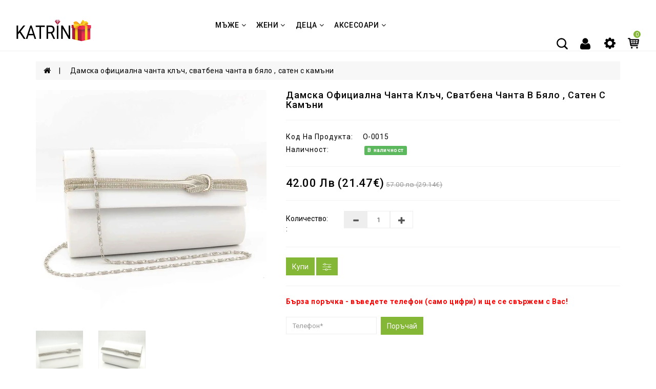

--- FILE ---
content_type: text/html; charset=utf-8
request_url: https://www.katrinbg.com/oficialna-chanta-za-cvatba-byala-c-kam-ni.html
body_size: 55524
content:
<!DOCTYPE html>
<!--[if IE]><![endif]-->
<!--[if IE 8 ]><html dir="ltr" lang="bg" class="ie8"><![endif]-->
<!--[if IE 9 ]><html dir="ltr" lang="bg" class="ie9"><![endif]-->
<!--[if (gt IE 9)|!(IE)]><!-->
<html dir="ltr" lang="bg">
<!--<![endif]-->
<head>
<meta charset="UTF-8" />
<meta name="viewport" content="width=device-width, initial-scale=1">
<meta http-equiv="X-UA-Compatible" content="IE=edge">
<title>Сватбена чанта-Бяла с камъни</title>
<base href="https://www.katrinbg.com/" /><meta name="description" content="Дамска официална чанта клъч в бяло сатен с камъни – идеален избор за сватба! Поръчайте ..." /><script src="catalog/view/javascript/jquery/jquery-2.1.1.min.js" type="text/javascript"></script>
<link href="catalog/view/javascript/bootstrap/css/bootstrap.min.css" rel="stylesheet" media="screen" />
<script src="catalog/view/javascript/bootstrap/js/bootstrap.min.js" type="text/javascript"></script>

<script src="catalog/view/javascript/eptheme/product-slider-zoom/jquery.elevatezoom.js" type="text/javascript"></script>

<script src="catalog/view/javascript/jquery/swiper/js/owl.carousel.min.js" type="text/javascript"></script>


<link href="catalog/view/javascript/jquery/swiper/css/owl.carousel.css" rel="stylesheet">
<link href="catalog/view/javascript/jquery/swiper/css/owl.theme.css" rel="stylesheet">

<script src="catalog/view/javascript/jquery/swiper/js/slick.js" type="text/javascript"></script>
<link href="catalog/view/javascript/jquery/swiper/css/slick.css" rel="stylesheet">
<link href="catalog/view/javascript/jquery/swiper/css/slick-theme.css" rel="stylesheet">

<link href="catalog/view/javascript/font-awesome/css/font-awesome.min.css" rel="stylesheet" type="text/css" />
<!-- <link href="https://fonts.googleapis.com/css?family=Roboto:300,400,500,700&display=swap" rel="stylesheet">  -->
<link href="https://fonts.googleapis.com/css?family=Roboto:400,500,700,900&display=swap" rel="stylesheet"> 
<link href="catalog/view/theme/qaxa/stylesheet/stylesheet.css" rel="stylesheet">       <script src="catalog/view/javascript/eptheme/animate.js" type="text/javascript"></script>
       <link href="catalog/view/javascript/eptheme/animate.css" rel="stylesheet" type="text/css" />

 <!-- blog image zoom -->
       <script src="catalog/view/javascript/eptheme/blog/lightbox-2.6.min.js" type="text/javascript"></script>
       <link href="catalog/view/javascript/eptheme/blog/lightbox.css" rel="stylesheet" type="text/css" />
 <!-- blog image zoom -->
   <!--right to left (RTL)--> <!--over RTL-->
 <script src="catalog/view/javascript/eptheme/countdown/jquery.plugin.min.js" type="text/javascript"></script>
    <script src="catalog/view/javascript/eptheme/countdown/jquery.countdown.min.js" type="text/javascript"></script>
    
  <script src="catalog/view/javascript/eptheme/custom.js" type="text/javascript"></script><link href="catalog/view/javascript/jquery/magnific/magnific-popup.css" type="text/css" rel="stylesheet" media="screen" /><link href="catalog/view/javascript/jquery/datetimepicker/bootstrap-datetimepicker.min.css" type="text/css" rel="stylesheet" media="screen" /><script src="catalog/view/javascript/jquery/magnific/jquery.magnific-popup.min.js" type="text/javascript"></script><script src="catalog/view/javascript/jquery/datetimepicker/moment/moment.min.js" type="text/javascript"></script><script src="catalog/view/javascript/jquery/datetimepicker/moment/moment-with-locales.min.js" type="text/javascript"></script><script src="catalog/view/javascript/jquery/datetimepicker/bootstrap-datetimepicker.min.js" type="text/javascript"></script><script src="catalog/view/javascript/eptheme-common.js" type="text/javascript"></script><link href="https://www.katrinbg.com/oficialna-chanta-za-cvatba-byala-c-kam-ni.html" rel="canonical" /><link href="https://www.katrinbg.com/image/catalog/logo.png" rel="icon" /><link href="https://plus.google.com/" rel="publisher" /><!-- Google tag (gtag.js) -->
<script async src="https://www.googletagmanager.com/gtag/js?id=G-8DJW5KR038"></script>
<script>
  window.dataLayer = window.dataLayer || [];
  function gtag(){dataLayer.push(arguments);}
  gtag('js', new Date());

  gtag('config', 'G-8DJW5KR038');
</script>  
<!-- Meta Pixel Code -->
<script>
!function(f,b,e,v,n,t,s)
{if(f.fbq)return;n=f.fbq=function(){n.callMethod?
n.callMethod.apply(n,arguments):n.queue.push(arguments)};
if(!f._fbq)f._fbq=n;n.push=n;n.loaded=!0;n.version='2.0';
n.queue=[];t=b.createElement(e);t.async=!0;
t.src=v;s=b.getElementsByTagName(e)[0];
s.parentNode.insertBefore(t,s)}(window, document,'script',
'https://connect.facebook.net/en_US/fbevents.js');
fbq('init', '1352425139225743');
fbq('track', 'PageView');
</script>
<noscript><img height="1" width="1" style="display:none"
src="https://www.facebook.com/tr?id=1352425139225743&ev=PageView&noscript=1"
/></noscript>
<!-- End Meta Pixel Code -->
  
<meta name="facebook-domain-verification" content="w4vp9o29yxc09t82vvsjpovisep3ai" />  
  
</head>
<svg style="display: none;">

  <symbol viewBox="0 0 284.935 284.936" id="larrow"> <path d="M110.488,142.468L222.694,30.264c1.902-1.903,2.854-4.093,2.854-6.567c0-2.474-0.951-4.664-2.854-6.563L208.417,2.857
    C206.513,0.955,204.324,0,201.856,0c-2.475,0-4.664,0.955-6.567,2.857L62.24,135.9c-1.903,1.903-2.852,4.093-2.852,6.567
    c0,2.475,0.949,4.664,2.852,6.567l133.042,133.043c1.906,1.906,4.097,2.857,6.571,2.857c2.471,0,4.66-0.951,6.563-2.857
    l14.277-14.267c1.902-1.903,2.851-4.094,2.851-6.57c0-2.472-0.948-4.661-2.851-6.564L110.488,142.468z"/></symbol>

  <symbol viewBox="0 0 284.935 284.936" id="rarrow"><path d="M110.488,142.468L222.694,30.264c1.902-1.903,2.854-4.093,2.854-6.567c0-2.474-0.951-4.664-2.854-6.563L208.417,2.857
    C206.513,0.955,204.324,0,201.856,0c-2.475,0-4.664,0.955-6.567,2.857L62.24,135.9c-1.903,1.903-2.852,4.093-2.852,6.567
    c0,2.475,0.949,4.664,2.852,6.567l133.042,133.043c1.906,1.906,4.097,2.857,6.571,2.857c2.471,0,4.66-0.951,6.563-2.857
    l14.277-14.267c1.902-1.903,2.851-4.094,2.851-6.57c0-2.472-0.948-4.661-2.851-6.564L110.488,142.468z"/></symbol>

<symbol viewBox="0 0 512.003 512.003" id="perc"> <path d="M477.958,262.633c-2.06-4.215-2.06-9.049,0-13.263l19.096-39.065c10.632-21.751,2.208-47.676-19.178-59.023l-38.41-20.38
      c-4.144-2.198-6.985-6.11-7.796-10.729l-7.512-42.829c-4.183-23.846-26.241-39.87-50.208-36.479l-43.053,6.09
      c-4.647,0.656-9.242-0.838-12.613-4.099l-31.251-30.232c-17.401-16.834-44.661-16.835-62.061,0L193.72,42.859
      c-3.372,3.262-7.967,4.753-12.613,4.099l-43.053-6.09c-23.975-3.393-46.025,12.633-50.208,36.479l-7.512,42.827
      c-0.811,4.62-3.652,8.531-7.795,10.73l-38.41,20.38c-21.386,11.346-29.81,37.273-19.178,59.024l19.095,39.064
      c2.06,4.215,2.06,9.049,0,13.263l-19.096,39.064c-10.632,21.751-2.208,47.676,19.178,59.023l38.41,20.38
      c4.144,2.198,6.985,6.11,7.796,10.729l7.512,42.829c3.808,21.708,22.422,36.932,43.815,36.93c2.107,0,4.245-0.148,6.394-0.452
      l43.053-6.09c4.643-0.659,9.241,0.838,12.613,4.099l31.251,30.232c8.702,8.418,19.864,12.626,31.03,12.625
      c11.163-0.001,22.332-4.209,31.03-12.625l31.252-30.232c3.372-3.261,7.968-4.751,12.613-4.099l43.053,6.09
      c23.978,3.392,46.025-12.633,50.208-36.479l7.513-42.827c0.811-4.62,3.652-8.531,7.795-10.73l38.41-20.38
      c21.386-11.346,29.81-37.273,19.178-59.024L477.958,262.633z M464.035,334.635l-38.41,20.38
      c-12.246,6.499-20.645,18.057-23.04,31.713l-7.512,42.828c-1.415,8.068-8.874,13.487-16.987,12.342l-43.053-6.09
      c-13.73-1.945-27.316,2.474-37.281,12.113L266.5,478.152c-5.886,5.694-15.109,5.694-20.997,0l-31.251-30.232
      c-8.422-8.147-19.432-12.562-30.926-12.562c-2.106,0-4.229,0.148-6.355,0.449l-43.053,6.09
      c-8.106,1.146-15.571-4.274-16.987-12.342l-7.513-42.829c-2.396-13.656-10.794-25.215-23.041-31.712l-38.41-20.38
      c-7.236-3.839-10.086-12.61-6.489-19.969l19.096-39.065c6.088-12.456,6.088-26.742,0-39.198l-19.096-39.065
      c-3.597-7.359-0.747-16.13,6.489-19.969l38.41-20.38c12.246-6.499,20.645-18.057,23.04-31.713l7.512-42.828
      c1.416-8.068,8.874-13.488,16.987-12.342l43.053,6.09c13.725,1.943,27.316-2.474,37.281-12.113l31.252-30.232
      c5.886-5.694,15.109-5.694,20.997,0l31.251,30.232c9.965,9.64,23.554,14.056,37.281,12.113l43.053-6.09
      c8.107-1.147,15.572,4.274,16.987,12.342l7.512,42.829c2.396,13.656,10.794,25.215,23.041,31.712l38.41,20.38
      c7.236,3.839,10.086,12.61,6.489,19.969l-19.096,39.064c-6.088,12.455-6.088,26.743,0,39.198l19.096,39.064
      C474.121,322.024,471.271,330.796,464.035,334.635z"/>
    <path d="M363.886,148.116c-5.765-5.766-15.115-5.766-20.881,0L148.116,343.006c-5.766,5.766-5.766,15.115,0,20.881
      c2.883,2.883,6.662,4.325,10.44,4.325c3.778,0,7.558-1.441,10.44-4.325l194.889-194.889
      C369.653,163.231,369.653,153.883,363.886,148.116z"/>
    <path d="M196.941,123.116c-29.852,0-54.139,24.287-54.139,54.139s24.287,54.139,54.139,54.139s54.139-24.287,54.139-54.139
      S226.793,123.116,196.941,123.116z M196.941,201.863c-13.569,0-24.608-11.039-24.608-24.609c0-13.569,11.039-24.608,24.608-24.608
      c13.569,0,24.609,11.039,24.609,24.608C221.549,190.824,210.51,201.863,196.941,201.863z"/>
    <path d="M315.061,280.61c-29.852,0-54.139,24.287-54.139,54.139s24.287,54.139,54.139,54.139
      c29.852,0,54.139-24.287,54.139-54.139S344.913,280.61,315.061,280.61z M315.061,359.357c-13.569,0-24.609-11.039-24.609-24.608
      s11.039-24.608,24.609-24.608c13.569,0,24.608,11.039,24.608,24.608S328.63,359.357,315.061,359.357z"/></symbol>

  <symbol viewBox="0 0 31.49 31.49" id="catarrow"> <path d="M21.205,5.007c-0.429-0.444-1.143-0.444-1.587,0c-0.429,0.429-0.429,1.143,0,1.571l8.047,8.047H1.111 C0.492,14.626,0,15.118,0,15.737c0,0.619,0.492,1.127,1.111,1.127h26.554l-8.047,8.032c-0.429,0.444-0.429,1.159,0,1.587 c0.444,0.444,1.159,0.444,1.587,0l9.952-9.952c0.444-0.429,0.444-1.143,0-1.571L21.205,5.007z"></path> </symbol>

  <symbol viewBox="0 0 620.692 620.692" id="hsearch">
    <path d="M605.232,555.851L479.167,429.786c35.489-45.192,56.852-102.025,56.852-163.947C536.019,119.02,416.999,0,270.18,0
        C123.36,0,4.34,119.02,4.34,265.839c0,146.819,119.02,265.839,265.839,265.839c57.478,0,110.532-18.419,154.016-49.428
        l127.317,127.318c14.83,14.83,38.87,14.83,53.7,0C620.062,594.739,620.062,570.681,605.232,555.851z M417.778,399.557
        c-5.07,1.842-9.894,4.538-13.957,8.62c-3.74,3.741-6.513,8.07-8.374,12.685c-34.236,27.704-77.796,44.357-125.267,44.357
        c-110.115,0-199.379-89.265-199.379-199.379S160.065,66.46,270.18,66.46s199.379,89.265,199.379,199.379
        C469.559,317.355,449.849,364.162,417.778,399.557z"/>
    </symbol>

  <symbol  viewBox="0 0 512 512" id="player">
    <path d="M477.606,128.055C443.431,68.863,388.251,26.52,322.229,8.83C256.208-8.862,187.25,0.217,128.055,34.394
      C68.861,68.57,26.52,123.75,8.83,189.772c-17.69,66.021-8.611,134.981,25.564,194.173
      C68.568,443.137,123.75,485.48,189.771,503.17c22.046,5.908,44.417,8.83,66.646,8.83c44.339,0,88.101-11.629,127.529-34.393
      c59.192-34.175,101.535-89.355,119.225-155.377C520.862,256.207,511.781,187.249,477.606,128.055z M477.429,315.333
      c-15.848,59.146-53.78,108.581-106.81,139.197c-53.028,30.617-114.806,38.749-173.952,22.903
      c-59.147-15.848-108.581-53.78-139.198-106.81c-30.616-53.028-38.749-114.807-22.9-173.954
      C50.418,137.523,88.35,88.09,141.379,57.472c35.325-20.395,74.524-30.812,114.249-30.812c19.91,0,39.959,2.618,59.702,7.909
      c59.146,15.848,108.581,53.78,139.197,106.81C485.144,194.408,493.278,256.186,477.429,315.333z"/>
    <path d="M378.778,231.852l-164.526-94.99c-8.731-5.041-19.155-5.039-27.886-0.001c-8.731,5.04-13.944,14.069-13.944,24.15v189.98
      c0,10.081,5.212,19.109,13.944,24.15c4.365,2.521,9.152,3.78,13.941,3.78c4.79,0,9.579-1.262,13.944-3.781l164.528-94.989
      c8.73-5.042,13.941-14.07,13.941-24.151C392.72,245.92,387.508,236.892,378.778,231.852z M365.452,257.074l-164.527,94.989
      c-0.201,0.117-0.62,0.358-1.236,0c-0.618-0.357-0.618-0.839-0.618-1.071v-189.98c0-0.232,0-0.714,0.618-1.071
      c0.242-0.14,0.453-0.188,0.633-0.188c0.28,0,0.482,0.117,0.605,0.188l164.526,94.99c0.201,0.116,0.618,0.357,0.618,1.071
      C366.071,256.716,365.652,256.958,365.452,257.074z"/>
    <path d="M413.303,134.44c-31.689-40.938-79.326-68.442-130.698-75.461c-7.283-0.997-14.009,4.106-15.006,11.399
      c-0.995,7.291,4.108,14.009,11.399,15.006c44.512,6.081,85.783,29.909,113.232,65.369c2.626,3.392,6.565,5.168,10.546,5.168
      c2.849,0,5.72-0.909,8.146-2.789C416.741,148.628,417.807,140.259,413.303,134.44z"/>
    </symbol>

 <symbol id="huser" viewBox="0 0 438.529 438.529">
    <path d="M219.265,219.267c30.271,0,56.108-10.71,77.518-32.121c21.412-21.411,32.12-47.248,32.12-77.515
      c0-30.262-10.708-56.1-32.12-77.516C275.366,10.705,249.528,0,219.265,0S163.16,10.705,141.75,32.115
      c-21.414,21.416-32.121,47.253-32.121,77.516c0,30.267,10.707,56.104,32.121,77.515
      C163.166,208.557,189.001,219.267,219.265,219.267z"/>
    <path d="M419.258,335.036c-0.668-9.609-2.002-19.985-3.997-31.121c-1.999-11.136-4.524-21.457-7.57-30.978
      c-3.046-9.514-7.139-18.794-12.278-27.836c-5.137-9.041-11.037-16.748-17.703-23.127c-6.666-6.377-14.801-11.465-24.406-15.271
      c-9.617-3.805-20.229-5.711-31.84-5.711c-1.711,0-5.709,2.046-11.991,6.139c-6.276,4.093-13.367,8.662-21.266,13.708
      c-7.898,5.037-18.182,9.609-30.834,13.695c-12.658,4.093-25.361,6.14-38.118,6.14c-12.752,0-25.456-2.047-38.112-6.14
      c-12.655-4.086-22.936-8.658-30.835-13.695c-7.898-5.046-14.987-9.614-21.267-13.708c-6.283-4.093-10.278-6.139-11.991-6.139
      c-11.61,0-22.222,1.906-31.833,5.711c-9.613,3.806-17.749,8.898-24.412,15.271c-6.661,6.379-12.562,14.086-17.699,23.127
      c-5.137,9.042-9.229,18.326-12.275,27.836c-3.045,9.521-5.568,19.842-7.566,30.978c-2,11.136-3.332,21.505-3.999,31.121
      c-0.666,9.616-0.998,19.466-0.998,29.554c0,22.836,6.949,40.875,20.842,54.104c13.896,13.224,32.36,19.835,55.39,19.835h249.533
      c23.028,0,41.49-6.611,55.388-19.835c13.901-13.229,20.845-31.265,20.845-54.104C420.264,354.502,419.932,344.652,419.258,335.036
      z"/>
  </symbol>

  <symbol id="hcart" viewBox="0 0 19.25 19.25">
    <path style="fill:#030104;" d="M19.006,2.97c-0.191-0.219-0.466-0.345-0.756-0.345H4.431L4.236,1.461
        C4.156,0.979,3.739,0.625,3.25,0.625H1c-0.553,0-1,0.447-1,1s0.447,1,1,1h1.403l1.86,11.164c0.008,0.045,0.031,0.082,0.045,0.124
        c0.016,0.053,0.029,0.103,0.054,0.151c0.032,0.066,0.075,0.122,0.12,0.179c0.031,0.039,0.059,0.078,0.095,0.112
        c0.058,0.054,0.125,0.092,0.193,0.13c0.038,0.021,0.071,0.049,0.112,0.065c0.116,0.047,0.238,0.075,0.367,0.075
        c0.001,0,11.001,0,11.001,0c0.553,0,1-0.447,1-1s-0.447-1-1-1H6.097l-0.166-1H17.25c0.498,0,0.92-0.366,0.99-0.858l1-7
        C19.281,3.479,19.195,3.188,19.006,2.97z M17.097,4.625l-0.285,2H13.25v-2H17.097z M12.25,4.625v2h-3v-2H12.25z M12.25,7.625v2
        h-3v-2H12.25z M8.25,4.625v2h-3c-0.053,0-0.101,0.015-0.148,0.03l-0.338-2.03H8.25z M5.264,7.625H8.25v2H5.597L5.264,7.625z
         M13.25,9.625v-2h3.418l-0.285,2H13.25z"/>
      <circle style="fill:#030104;" cx="6.75" cy="17.125" r="1.5"/>
      <circle style="fill:#030104;" cx="15.75" cy="17.125" r="1.5"/>
    </symbol>

   <symbol viewBox="0 0 459 459" id="bquick">
    <path d="M408,408H51V51h178.5V0H51C22.95,0,0,22.95,0,51v357c0,28.05,22.95,51,51,51h357c28.05,0,51-22.95,51-51V229.5h-51V408z
             M280.5,0v51h91.8L122.4,300.9l35.7,35.699L408,86.7v91.8h51V0H280.5z"></path>
  </symbol>

  <symbol viewBox="0 0 129 129" id="heart">
     <path d="m121.6,40.1c-3.3-16.6-15.1-27.3-30.3-27.3-8.5,0-17.7,3.5-26.7,10.1-9.1-6.8-18.3-10.3-26.9-10.3-15.2,0-27.1,10.8-30.3,27.6-4.8,24.9 10.6,58 55.7,76 0.5,0.2 1,0.3 1.5,0.3 0.5,0 1-0.1 1.5-0.3 45-18.4 60.3-51.4 55.5-76.1zm-57,67.9c-39.6-16.4-53.3-45-49.2-66.3 2.4-12.7 11.2-21 22.3-21 7.5,0 15.9,3.6 24.3,10.5 1.5,1.2 3.6,1.2 5.1,0 8.4-6.7 16.7-10.2 24.2-10.2 11.1,0 19.8,8.1 22.3,20.7 4.1,21.1-9.5,49.6-49,66.3z"></path>
    </symbol>

      <symbol viewBox="0 0 298.667 298.667" id="quote">
     <polygon points="0,170.667 64,170.667 21.333,256 85.333,256 128,170.667 128,42.667 0,42.667      "/>
      <polygon points="170.667,42.667 170.667,170.667 234.667,170.667 192,256 256,256 298.667,170.667 298.667,42.667      "/>
    </symbol>

      <symbol viewBox="0 0 298.667 298.667" id="quotebt">
    <polygon points="0,170.667 64,170.667 21.333,256 85.333,256 128,170.667 128,42.667 0,42.667      "/>
      <polygon points="170.667,42.667 170.667,170.667 234.667,170.667 192,256 256,256 298.667,170.667 298.667,42.667      "/>
    </symbol>

   <symbol viewBox="0 0 38.998 38.998" id="hsetting">
    <path d="M35.497,15.111h-1.656c-0.282-0.924-0.653-1.807-1.102-2.646l1.176-1.175c1.364-1.366,1.366-3.582,0-4.949l-1.258-1.258
    c-0.656-0.656-1.548-1.025-2.476-1.025l0,0c-0.93,0-1.818,0.369-2.477,1.025l-1.176,1.175c-0.838-0.446-1.721-0.817-2.645-1.102
    V3.501c0-1.934-1.566-3.5-3.5-3.5h-1.778c-1.934,0-3.5,1.566-3.5,3.5v1.655c-0.923,0.282-1.807,0.653-2.645,1.102l-1.174-1.175
    c-1.367-1.367-3.584-1.367-4.951,0L5.081,6.34c-1.367,1.366-1.367,3.583,0,4.949l1.174,1.175c-0.446,0.84-0.818,1.723-1.102,2.646
    H3.5c-1.934,0-3.5,1.566-3.5,3.5v1.778c0,1.932,1.566,3.5,3.5,3.5h1.654c0.283,0.922,0.654,1.807,1.102,2.645l-1.175,1.176
    c-1.366,1.365-1.366,3.582-0.001,4.949l1.258,1.258c0.656,0.654,1.547,1.023,2.475,1.023h0.001c0.929,0,1.818-0.369,2.475-1.023
    l1.176-1.176c0.837,0.447,1.722,0.818,2.644,1.102v1.656c0,1.932,1.566,3.5,3.5,3.5h1.778c1.934,0,3.5-1.568,3.5-3.5v-1.656
    c0.924-0.283,1.807-0.654,2.645-1.102l1.177,1.176c0.655,0.656,1.547,1.023,2.476,1.023c0.93,0,1.817-0.369,2.477-1.023
    l1.256-1.258c1.366-1.367,1.365-3.582,0-4.949l-1.176-1.174c0.447-0.84,0.818-1.725,1.102-2.646h1.656c1.934,0,3.5-1.568,3.5-3.5
    v-1.777C38.997,16.679,37.43,15.111,35.497,15.111z M19.499,27.499c-4.41,0-8-3.588-8-8c0-4.411,3.59-8,8-8c4.412,0,8,3.589,8,8
    C27.499,23.911,23.911,27.499,19.499,27.499z"/>
    </symbol>

  <symbol id="pcart" viewBox="0 0 446.853 446.853">
    <path d="M444.274,93.36c-2.558-3.666-6.674-5.932-11.145-6.123L155.942,75.289c-7.953-0.348-14.599,5.792-14.939,13.708
    c-0.338,7.913,5.792,14.599,13.707,14.939l258.421,11.14L362.32,273.61H136.205L95.354,51.179
    c-0.898-4.875-4.245-8.942-8.861-10.753L19.586,14.141c-7.374-2.887-15.695,0.735-18.591,8.1c-2.891,7.369,0.73,15.695,8.1,18.591
    l59.491,23.371l41.572,226.335c1.253,6.804,7.183,11.746,14.104,11.746h6.896l-15.747,43.74c-1.318,3.664-0.775,7.733,1.468,10.916
    c2.24,3.184,5.883,5.078,9.772,5.078h11.045c-6.844,7.617-11.045,17.646-11.045,28.675c0,23.718,19.299,43.012,43.012,43.012
    s43.012-19.294,43.012-43.012c0-11.028-4.201-21.058-11.044-28.675h93.777c-6.847,7.617-11.047,17.646-11.047,28.675
    c0,23.718,19.294,43.012,43.012,43.012c23.719,0,43.012-19.294,43.012-43.012c0-11.028-4.2-21.058-11.042-28.675h13.432
    c6.6,0,11.948-5.349,11.948-11.947c0-6.6-5.349-11.948-11.948-11.948H143.651l12.902-35.843h216.221
    c6.235,0,11.752-4.028,13.651-9.96l59.739-186.387C447.536,101.679,446.832,97.028,444.274,93.36z M169.664,409.814
    c-10.543,0-19.117-8.573-19.117-19.116s8.574-19.117,19.117-19.117s19.116,8.574,19.116,19.117S180.207,409.814,169.664,409.814z
     M327.373,409.814c-10.543,0-19.116-8.573-19.116-19.116s8.573-19.117,19.116-19.117s19.116,8.574,19.116,19.117
    S337.916,409.814,327.373,409.814z"></path>
  </symbol>

  <symbol  viewBox="0 0 512 512" id="gift"><path d="m393.2,105.9c9.3-10 15.1-23.6 15.1-38.6 0-31.3-25-56.3-55.3-56.3-23,0-76,34.4-97.2,65.3-21.9-30.9-74.7-64.3-96.8-64.3-30.2,0-55.3,25-55.3,56.3 0,14.5 5.4,27.6 14.1,37.5h-106.8v134.5h29.2v260.7h153.3 125.1 153.3v-260.6h29.1v-134.5h-107.8zm-40.2-74c18.8-7.10543e-15 34.4,15.6 34.4,36.5 0,17.6-12.3,32.7-28.2,35.9h-84.6c-5.4-1.6-7.1-3.5-7.1-4.6 0-17.8 62.5-67.8 85.5-67.8zm-194-0c21.9,0 85.5,50 85.5,67.8 0,1.6-3.7,3.4-6.4,4.6h-85.2c-15.9-3.2-28.2-18.3-28.2-35.9-0.1-19.9 15.6-36.5 34.3-36.5zm34.4,448.2h-132.4v-239.7h132.4v239.7zm0-259.5h-161.5v-93.8h161.6v93.8zm104.2,259.5h-83.4v-353.4h83.4v353.4zm153.3,0h-132.4v-239.7h132.4v239.7zm29.1-259.5h-161.5v-93.8h161.6v93.8z"/> </symbol>

  <symbol viewBox="0 0 432.037 432.037" id="pay"> <path d="M126.649,362.44c-12.271-6.108-23.463-14.177-33.136-23.888c-7.169-7.125-13.437-15.101-18.664-23.752 c-2.207-3.828-7.099-5.141-10.927-2.934c-3.828,2.207-5.141,7.099-2.934,10.927c0.048,0.084,0.098,0.166,0.149,0.248 c5.897,9.768,12.968,18.776,21.056,26.824c10.9,10.943,23.514,20.034,37.344,26.912c3.959,1.964,8.76,0.347,10.724-3.612 C132.225,369.205,130.607,364.403,126.649,362.44z"></path> <path d="M184.017,320.04c-17.673,0-32-14.327-32-32h-16c0.043,23.397,16.934,43.361,40,47.28v16.72h16v-16.72 c26.112-4.572,43.575-29.446,39.003-55.559c-4.003-22.863-23.792-39.587-47.003-39.721c-17.673,0-32-14.327-32-32 s14.327-32,32-32s32,14.327,32,32h16c-0.043-23.397-16.934-43.361-40-47.28v-16.72h-16v16.72 c-26.112,4.572-43.575,29.446-39.003,55.559c4.003,22.863,23.792,39.587,47.003,39.721c17.673,0,32,14.327,32,32 C216.017,305.713,201.69,320.04,184.017,320.04z"></path> <path d="M333.065,74.056c-3.42-2.814-8.474-2.324-11.288,1.096s-2.324,8.474,1.096,11.288 c8.427,6.949,16.164,14.694,23.104,23.128c2.801,3.418,7.842,3.917,11.26,1.116c3.418-2.801,3.917-7.842,1.116-11.26 C350.758,90.175,342.29,81.679,333.065,74.056z"></path> <path d="M82.341,146.076c-6.002,5.993-11.462,12.505-16.316,19.459c-24.922,35.533-32.402,80.444-20.344,122.136 c1.211,4.25,5.638,6.715,9.888,5.504c4.25-1.211,6.715-5.638,5.504-9.888c-19.46-67.934,19.835-138.78,87.769-158.241 c44.686-12.801,92.799-0.36,125.679,32.497c3.04,3.035,5.896,6.173,8.568,9.416c40.415,48.975,38.593,120.234-4.272,167.08 c-0.128,0.112-0.24,0.24-0.368,0.36l-0.144,0.144c-0.096,0.096-0.2,0.184-0.288,0.28c-1.088,1.232-2.24,2.472-3.504,3.72 c-30.193,30.16-73.431,43.289-115.296,35.008c-4.334-0.859-8.545,1.958-9.404,6.292c-0.859,4.334,1.958,8.545,6.292,9.404 c47.111,9.333,95.774-5.435,129.752-39.376c1.256-1.248,2.4-2.496,3.568-3.752c0.205-0.182,0.399-0.374,0.584-0.576 c52.58-56.696,50.736-144.871-4.168-199.32C229.687,89.988,138.577,89.922,82.341,146.076z"></path> <polygon points="285.841,146.224 285.841,146.224 285.841,146.224 "></polygon> <path d="M248.056,0c-56.789-0.012-110.403,26.199-145.272,71.024c-11.923,9.249-22.634,19.963-31.88,31.888 c-80.146,62.476-94.47,178.095-31.994,258.241s178.095,94.47,258.241,31.994c11.943-9.31,22.691-20.059,32.001-32.003 c11.951-9.33,22.7-20.106,32-32.08c44.837-34.733,71.015-88.308,70.864-145.024C432.039,82.419,349.677,0.022,248.056,0z M329.433,332.328c-30.167,51.748-85.517,83.612-145.416,83.712c-92.784,0.024-168.019-75.173-168.044-167.956 c-0.014-52.151,24.192-101.35,65.516-133.164c5.806-4.479,11.893-8.581,18.224-12.28c80.371-46.493,183.215-19.03,229.708,61.341 C359.544,216.053,359.548,280.251,329.433,332.328z M375.337,123.944c-2.048-3.915-6.882-5.428-10.797-3.38 c-3.915,2.048-5.429,6.882-3.381,10.797c0.104,0.199,0.217,0.394,0.337,0.584c30.745,53.198,29.959,118.944-2.048,171.392 c30.627-96.803-23.02-200.105-119.822-230.731c-36.109-11.424-74.865-11.417-110.97,0.019 c26.273-16.146,56.522-24.659,87.36-24.584c29.783-0.024,59.035,7.882,84.752,22.904c3.918,2.042,8.75,0.522,10.792-3.396 c1.908-3.659,0.719-8.169-2.744-10.412c-44.949-26.232-98.901-32.214-148.504-16.464C239.52-7.726,342.965,17.25,391.363,96.458 c16.114,26.372,24.644,56.676,24.654,87.582c0.06,30.836-8.44,61.084-24.552,87.376 C407.028,222.174,401.175,168.658,375.337,123.944z"></path> </symbol>

  <symbol viewBox="0 0 512 512" id="support"> <path d="M366,396c-5.52,0-10,4.48-10,10c0,5.52,4.48,10,10,10c5.52,0,10-4.48,10-10C376,400.48,371.52,396,366,396z"/>
    <path d="M390.622,363.663l-47.53-15.84l-17.063-34.127c15.372-15.646,26.045-36.348,29.644-57.941L357.801,243H376
      c16.542,0,30-13.458,30-30v-63C406,67.29,338.71,0,256,0c-82.922,0-150,67.097-150,150v63c0,13.036,8.361,24.152,20,28.28V253
      c0,16.542,13.458,30,30,30h8.782c4.335,9.417,9.946,18.139,16.774,25.974c1.416,1.628,2.893,3.206,4.406,4.741l-17.054,34.108
      l-47.531,15.841C66.112,382.092,26,440.271,26,502c0,5.523,4.477,10,10,10h440c5.522,0,10-4.477,10-10
      C486,440.271,445.889,382.092,390.622,363.663z M386,213c0,5.514-4.486,10-10,10h-15.262c2.542-19.69,4.236-40.643,4.917-61.28
      c0.02-0.582,0.036-1.148,0.054-1.72H386V213z M136,223c-5.514,0-10-4.486-10-10v-53h20.298c0.033,1.043,0.068,2.091,0.107,3.146
      c0.001,0.036,0.003,0.071,0.004,0.107c0,0.003,0,0.006,0,0.009c0.7,20.072,2.372,40.481,4.856,59.737H136V223z M156,263
      c-5.514,0-10-4.486-10-10v-10h8.198l2.128,12.759c0.406,2.425,0.905,4.841,1.482,7.241H156z M146.017,140H126.38
      C131.445,72.979,187.377,20,256,20c68.318,0,124.496,52.972,129.619,120h-19.635c-0.72-55.227-45.693-100-101.033-100h-17.9
      C191.712,40,146.736,84.773,146.017,140z M247.05,60h17.9c44.809,0,81.076,36.651,81.05,81.41c0,3.147-0.025,5.887-0.078,8.38
      c0,0.032-0.001,0.065-0.001,0.098l-12.508-1.787c-33.98-4.852-66.064-20.894-90.342-45.172C241.195,101.054,238.652,100,236,100
      c-26.856,0-52.564,12.236-69.558,32.908C170.63,92.189,205.053,60,247.05,60z M178.54,263c-5.006-16.653-10.734-65.653-12-97.053
      l13.459-17.946c12.361-16.476,31.592-26.713,52.049-27.888c26.917,25.616,61.739,42.532,98.537,47.786l14.722,2.104
      c-0.984,20.885-2.995,41.843-5.876,61.118c-0.001,0.006-0.002,0.013-0.003,0.02c-0.916,6.197-1.638,10.185-3.482,21.324
      c-5.296,31.765-28.998,60.49-60.287,68.313c-12.877,3.215-26.443,3.214-39.313,0c-19.537-4.884-37.451-18.402-49.012-37.778
      h20.386c4.128,11.639,15.243,20,28.28,20h20c16.575,0,30-13.424,30-30c0-16.542-13.458-30-30-30h-20
      c-13.327,0-24.278,8.608-28.297,20H178.54z M235.159,341.016c6.859,1.445,13.852,2.184,20.841,2.184
      c5.471,0,10.943-0.458,16.353-1.346l-17.67,18.687L235.159,341.016z M240.935,375.079l-31.718,33.542
      c-8.732-16.714-16.235-34.109-22.389-51.917l11.911-23.822L240.935,375.079z M311.566,329.494l13.604,27.209
      c-6.164,17.838-13.669,35.239-22.392,51.933l-33.948-33.948L311.566,329.494z M226,273c0-5.521,4.478-10,10-10h20
      c5.514,0,10,4.486,10,10c0,5.522-4.479,10-10,10h-20C230.486,283,226,278.514,226,273z M46.4,492
      c3.963-49.539,36.932-94.567,81.302-109.363l42.094-14.028c7.712,21.325,17.266,42.052,28.463,61.74
      c0.019,0.034,0.037,0.068,0.056,0.101c0,0.001,0.001,0.001,0.001,0.002c8.181,14.389,17.389,28.45,27.372,41.799L237.99,492H46.4z
       M256,483.086l-13.562-21.773c-0.152-0.244-0.314-0.481-0.486-0.711c-8.098-10.802-15.652-22.099-22.532-33.662l35.663-37.714
      l37.578,37.578c-6.926,11.647-14.506,22.991-22.611,33.796C269.56,461.253,270.255,460.224,256,483.086z M274.01,492
      l12.301-19.748c10.027-13.4,19.301-27.574,27.564-42.132c0.05-0.088,0.097-0.178,0.147-0.266c0.006-0.011,0.012-0.021,0.018-0.032
      c11.055-19.5,20.509-40.047,28.164-61.213l42.093,14.028c44.371,14.796,77.34,59.824,81.303,109.363H274.01z"/>
    <path d="M435.546,451.531c-6.683-13.377-16.472-25.261-28.309-34.367c-4.378-3.369-10.656-2.55-14.023,1.828
      c-3.368,4.378-2.549,10.656,1.828,14.024c9.454,7.273,17.272,16.766,22.611,27.453c2.473,4.949,8.483,6.941,13.415,4.477
      C436.008,462.478,438.013,456.472,435.546,451.531z"/> </symbol>

  <symbol viewBox="0 0 512 512" id="ship">
    <path d="M386.689,304.403c-35.587,0-64.538,28.951-64.538,64.538s28.951,64.538,64.538,64.538
      c35.593,0,64.538-28.951,64.538-64.538S422.276,304.403,386.689,304.403z M386.689,401.21c-17.796,0-32.269-14.473-32.269-32.269
      c0-17.796,14.473-32.269,32.269-32.269c17.796,0,32.269,14.473,32.269,32.269C418.958,386.738,404.485,401.21,386.689,401.21z"/>
    <path d="M166.185,304.403c-35.587,0-64.538,28.951-64.538,64.538s28.951,64.538,64.538,64.538s64.538-28.951,64.538-64.538
      S201.772,304.403,166.185,304.403z M166.185,401.21c-17.796,0-32.269-14.473-32.269-32.269c0-17.796,14.473-32.269,32.269-32.269
      c17.791,0,32.269,14.473,32.269,32.269C198.454,386.738,183.981,401.21,166.185,401.21z"/>
    <path d="M430.15,119.675c-2.743-5.448-8.32-8.885-14.419-8.885h-84.975v32.269h75.025l43.934,87.384l28.838-14.5L430.15,119.675z"
      />
    <rect x="216.202" y="353.345" width="122.084" height="32.269"/>
    <path d="M117.781,353.345H61.849c-8.912,0-16.134,7.223-16.134,16.134c0,8.912,7.223,16.134,16.134,16.134h55.933
      c8.912,0,16.134-7.223,16.134-16.134C133.916,360.567,126.693,353.345,117.781,353.345z"/>
    <path d="M508.612,254.709l-31.736-40.874c-3.049-3.937-7.755-6.239-12.741-6.239H346.891V94.655
      c0-8.912-7.223-16.134-16.134-16.134H61.849c-8.912,0-16.134,7.223-16.134,16.134s7.223,16.134,16.134,16.134h252.773v112.941
      c0,8.912,7.223,16.134,16.134,16.134h125.478l23.497,30.268v83.211h-44.639c-8.912,0-16.134,7.223-16.134,16.134
      c0,8.912,7.223,16.134,16.134,16.134h60.773c8.912,0,16.134-7.223,16.135-16.134V264.605
      C512,261.023,510.806,257.538,508.612,254.709z"/>
    <path d="M116.706,271.597H42.487c-8.912,0-16.134,7.223-16.134,16.134c0,8.912,7.223,16.134,16.134,16.134h74.218
      c8.912,0,16.134-7.223,16.134-16.134C132.84,278.82,125.617,271.597,116.706,271.597z"/>
    <path d="M153.815,208.134H16.134C7.223,208.134,0,215.357,0,224.269s7.223,16.134,16.134,16.134h137.681
      c8.912,0,16.134-7.223,16.134-16.134S162.727,208.134,153.815,208.134z"/>
    <path d="M180.168,144.672H42.487c-8.912,0-16.134,7.223-16.134,16.134c0,8.912,7.223,16.134,16.134,16.134h137.681
      c8.912,0,16.134-7.223,16.134-16.134C196.303,151.895,189.08,144.672,180.168,144.672z"/>
     </symbol>

  <symbol viewBox="0 0 512 512" id="compare">
      <path d="M498.723,89.435H183.171V76.958c0-18.3-14.888-33.188-33.188-33.188h-51.5c-18.3,0-33.188,14.888-33.188,33.188v12.477
      H13.275C5.943,89.435,0,95.38,0,102.711c0,7.331,5.943,13.275,13.275,13.275h52.018v12.473c0,18.3,14.888,33.188,33.188,33.188
      h51.501c18.3,0,33.188-14.888,33.188-33.188v-12.473h315.553c7.332,0,13.275-5.945,13.275-13.275
      C511.999,95.38,506.055,89.435,498.723,89.435z M156.621,128.459c0,3.66-2.978,6.638-6.638,6.638H98.482
      c-3.66,0-6.638-2.978-6.638-6.638V76.958c0-3.66,2.978-6.638,6.638-6.638h51.501c3.66,0,6.638,2.978,6.638,6.638V128.459z"></path>
      <path d="M498.725,237.295h-52.019v-12.481c0-18.3-14.888-33.188-33.188-33.188h-51.501c-18.3,0-33.188,14.888-33.188,33.188
      v12.481H13.275C5.943,237.295,0,243.239,0,250.57c0,7.331,5.943,13.275,13.275,13.275h315.553v12.469
      c0,18.3,14.888,33.188,33.188,33.188h51.501c18.3,0,33.188-14.888,33.188-33.188v-12.469h52.019
      c7.332,0,13.275-5.945,13.275-13.275C512,243.239,506.057,237.295,498.725,237.295z M420.155,276.315
      c0,3.66-2.978,6.638-6.638,6.638h-51.501c-3.66,0-6.638-2.978-6.638-6.638v-51.501c0-3.66,2.978-6.638,6.638-6.638h51.501
      c3.66,0,6.638,2.978,6.638,6.638V276.315z"></path>
      <path d="M498.725,396.014H276.432v-12.473c0-18.3-14.888-33.188-33.188-33.188h-51.501c-18.3,0-33.188,14.888-33.188,33.188
      v12.473H13.275C5.943,396.014,0,401.959,0,409.289c0,7.331,5.943,13.275,13.275,13.275h145.279v12.477
      c0,18.3,14.888,33.188,33.188,33.188h51.501c18.3,0,33.188-14.888,33.188-33.188v-12.477h222.293
      c7.332,0,13.275-5.945,13.275-13.275C512,401.957,506.057,396.014,498.725,396.014z M249.881,435.042
      c0,3.66-2.978,6.638-6.638,6.638h-51.501c-3.66,0-6.638-2.978-6.638-6.638v-51.501c0-3.66,2.978-6.638,6.638-6.638h51.501
      c3.66,0,6.638,2.978,6.638,6.638V435.042z"></path>
  </symbol>

  <symbol id="add" viewBox="0 0 512 512">   
      <path d="M506.555,208.064L263.859,30.367c-4.68-3.426-11.038-3.426-15.716,0L5.445,208.064
      c-5.928,4.341-7.216,12.665-2.875,18.593s12.666,7.214,18.593,2.875L256,57.588l234.837,171.943c2.368,1.735,5.12,2.57,7.848,2.57
      c4.096,0,8.138-1.885,10.744-5.445C513.771,220.729,512.483,212.405,506.555,208.064z"></path>
      <path d="M442.246,232.543c-7.346,0-13.303,5.956-13.303,13.303v211.749H322.521V342.009c0-36.68-29.842-66.52-66.52-66.52
        s-66.52,29.842-66.52,66.52v115.587H83.058V245.847c0-7.347-5.957-13.303-13.303-13.303s-13.303,5.956-13.303,13.303v225.053
        c0,7.347,5.957,13.303,13.303,13.303h133.029c6.996,0,12.721-5.405,13.251-12.267c0.032-0.311,0.052-0.651,0.052-1.036v-128.89
        c0-22.009,17.905-39.914,39.914-39.914s39.914,17.906,39.914,39.914v128.89c0,0.383,0.02,0.717,0.052,1.024
        c0.524,6.867,6.251,12.279,13.251,12.279h133.029c7.347,0,13.303-5.956,13.303-13.303V245.847
        C455.549,238.499,449.593,232.543,442.246,232.543z"></path>
    </symbol>

    <symbol id="phone" viewBox="0 0 211.621 211.621">   
      <path d="M180.948,27.722C163.07,9.844,139.299-0.001,114.017,0c-4.143,0-7.5,3.358-7.5,7.5c0,4.142,3.358,7.5,7.5,7.5
        c21.276-0.001,41.279,8.284,56.324,23.329c15.046,15.045,23.331,35.049,23.33,56.326c0,4.142,3.357,7.5,7.5,7.5
        c4.142,0,7.5-3.358,7.5-7.499C208.672,69.371,198.827,45.6,180.948,27.722z"></path>
      <path d="M150.096,94.656c0,4.142,3.358,7.5,7.501,7.499c4.142,0,7.499-3.358,7.499-7.5c-0.002-28.16-22.916-51.073-51.078-51.077
        c-0.001,0,0,0-0.001,0c-4.142,0-7.499,3.357-7.5,7.499c0,4.142,3.357,7.5,7.499,7.501
        C133.909,58.581,150.094,74.765,150.096,94.656z"></path>
      <path d="M133.5,132.896c-11.432-0.592-17.256,7.91-20.049,11.994c-2.339,3.419-1.463,8.086,1.956,10.425
        c3.419,2.339,8.086,1.463,10.425-1.956c3.3-4.825,4.795-5.584,6.823-5.488c6.491,0.763,32.056,19.497,34.616,25.355
        c0.642,1.725,0.618,3.416-0.071,5.473c-2.684,7.966-7.127,13.564-12.851,16.188c-5.438,2.493-12.105,2.267-19.276-0.651
        c-26.777-10.914-50.171-26.145-69.531-45.271c-0.008-0.008-0.016-0.015-0.023-0.023c-19.086-19.341-34.289-42.705-45.185-69.441
        c-2.919-7.177-3.145-13.845-0.652-19.282c2.624-5.724,8.222-10.167,16.181-12.848c2.064-0.692,3.752-0.714,5.461-0.078
        c5.879,2.569,24.612,28.133,25.368,34.551c0.108,2.104-0.657,3.598-5.478,6.892c-3.42,2.336-4.299,7.003-1.962,10.423
        c2.336,3.42,7.002,4.298,10.423,1.962c4.086-2.79,12.586-8.598,11.996-20.069C81.021,69.07,57.713,37.339,46.576,33.244
        c-4.953-1.846-10.163-1.878-15.491-0.09C19.097,37.191,10.439,44.389,6.047,53.969c-4.26,9.294-4.125,20.077,0.395,31.189
        c11.661,28.612,27.976,53.647,48.491,74.412c0.05,0.051,0.101,0.101,0.153,0.15c20.75,20.477,45.756,36.762,74.33,48.409
        c5.722,2.327,11.357,3.492,16.746,3.492c5.074,0,9.932-1.032,14.438-3.098c9.581-4.391,16.778-13.048,20.818-25.044
        c1.784-5.318,1.755-10.526-0.077-15.456C177.232,156.856,145.501,133.548,133.5,132.896z"></path>
    </symbol>

    <symbol id="mail" viewBox="0 0 512.001 512.001">   
      <path d="M511.646,126.634c-0.021-14.449-11.782-26.189-26.227-26.189c-0.012,0-0.024,0-0.034,0L26.19,101.076
      c-7.005,0.009-13.588,2.746-18.535,7.706C2.709,113.743-0.009,120.334,0,127.337l0.355,258.029
      c0.009,7.005,2.746,13.588,7.706,18.535c4.951,4.938,11.526,7.655,18.519,7.655c0.012,0,0.025,0,0.035,0l459.194-0.631
      c14.458-0.02,26.207-11.799,26.19-26.261L511.646,126.634z M456.611,126.71L256.02,266.154L55.04,127.262L456.611,126.71z
       M340.846,292.471l118.971,92.265l-407.972,0.56l119.696-92.825c5.722-4.439,6.764-12.675,2.326-18.399
      c-4.439-5.722-12.675-6.764-18.399-2.326L26.561,371.715l-0.32-232.475l222.344,153.657c2.244,1.551,4.849,2.325,7.455,2.325
      c2.617,0,5.236-0.783,7.485-2.346l221.912-154.264l0.336,233.066l-128.856-99.931c-5.719-4.437-13.959-3.396-18.397,2.326
      C334.081,279.795,335.122,288.033,340.846,292.471z"></path>
    </symbol>
    
    <symbol viewBox="0 0 341.333 341.333" id="cgrid">
      <rect x="128" y="128" width="85.333" height="85.333"></rect>
      <rect x="0" y="0" width="85.333" height="85.333"></rect>
      <rect x="128" y="256" width="85.333" height="85.333"></rect>
      <rect x="0" y="128" width="85.333" height="85.333"></rect>
      <rect x="0" y="256" width="85.333" height="85.333"></rect>
      <rect x="256" y="0" width="85.333" height="85.333"></rect>
      <rect x="128" y="0" width="85.333" height="85.333"></rect>
      <rect x="256" y="128" width="85.333" height="85.333"></rect>
      <rect x="256" y="256" width="85.333" height="85.333"></rect>
  </symbol>

  <symbol viewBox="0 0 95.494 95.494" id="clist">
      <circle cx="10.906" cy="17.294" r="10.906"></circle>
      <circle cx="10.906" cy="47.294" r="10.906"></circle>
      <circle cx="10.906" cy="78.2" r="10.906"></circle>
      <path d="M34.258,24.43h59.236c0.529,0,1.039-0.211,1.414-0.586s0.586-0.884,0.586-1.414l-0.002-10.271c0-1.104-0.896-2-2-2
        H34.258c-1.104,0-2,0.896-2,2V22.43C32.258,23.534,33.153,24.43,34.258,24.43z"></path>
      <path d="M93.492,40.158H34.258c-1.104,0-2,0.896-2,2v10.271c0,1.104,0.896,2,2,2h59.236c0.529,0,1.039-0.211,1.414-0.586
        s0.586-0.885,0.586-1.414l-0.002-10.271C95.492,41.054,94.598,40.158,93.492,40.158z"></path>
      <path d="M93.492,71.064H34.258c-1.104,0-2,0.896-2,2v10.271c0,1.104,0.896,2,2,2h59.236c0.529,0,1.039-0.211,1.414-0.586
        s0.586-0.885,0.586-1.414l-0.002-10.271C95.492,71.96,94.598,71.064,93.492,71.064z"></path>
  </symbol>

  <symbol viewBox="0 0 512 512" id="ae">
        <path style="fill:#306FC5;" d="M512,402.281c0,16.716-13.55,30.267-30.265,30.267H30.265C13.55,432.549,0,418.997,0,402.281V109.717
    c0-16.715,13.55-30.266,30.265-30.266h451.47c16.716,0,30.265,13.551,30.265,30.266V402.281L512,402.281z"></path>
  <path style="opacity:0.15;fill:#202121;enable-background:new    ;" d="M21.517,402.281V109.717
    c0-16.715,13.552-30.266,30.267-30.266h-21.52C13.55,79.451,0,93.001,0,109.717v292.565c0,16.716,13.55,30.267,30.265,30.267h21.52
    C35.07,432.549,21.517,418.997,21.517,402.281z"></path>
    <polygon style="fill:#FFFFFF;" points="74.59,220.748 89.888,220.748 82.241,201.278  "></polygon>
    <polygon style="fill:#FFFFFF;" points="155.946,286.107 155.946,295.148 181.675,295.148 181.675,304.885 155.946,304.885 
      155.946,315.318 184.455,315.318 197.666,300.712 185.151,286.107   "></polygon>
    <polygon style="fill:#FFFFFF;" points="356.898,201.278 348.553,220.748 364.548,220.748  "></polygon>
    <polygon style="fill:#FFFFFF;" points="230.348,320.875 230.348,281.241 212.268,300.712  "></polygon>
    <path style="fill:#FFFFFF;" d="M264.42,292.368c-0.696-4.172-3.48-6.261-7.654-6.261h-14.599v12.516h15.299
      C261.637,298.624,264.42,296.539,264.42,292.368z"></path>
    <path style="fill:#FFFFFF;" d="M313.09,297.236c1.391-0.697,2.089-2.785,2.089-4.867c0.696-2.779-0.698-4.172-2.089-4.868
      c-1.387-0.696-3.476-0.696-5.559-0.696h-13.91v11.127h13.909C309.613,297.932,311.702,297.932,313.09,297.236z"></path>
    <path style="fill:#FFFFFF;" d="M413.217,183.198v8.344l-4.169-8.344H376.37v8.344l-4.174-8.344h-44.502
      c-7.648,0-13.909,1.392-19.469,4.173v-4.173h-31.289v0.696v3.477c-3.476-2.78-7.648-4.173-13.211-4.173h-111.95l-7.652,17.384
      l-7.647-17.384h-25.031h-10.431v8.344l-3.477-8.344h-0.696H66.942l-13.909,32.68L37.042,251.34l-0.294,0.697h0.294h35.463h0.444
      l0.252-0.697l4.174-10.428h9.039l4.172,11.125h40.326v-0.697v-7.647l3.479,8.343h20.163l3.475-8.343v7.647v0.697h15.993h79.965
      h0.696v-18.08h1.394c1.389,0,1.389,0,1.389,2.087v15.297h50.065v-4.172c4.172,2.089,10.426,4.172,18.771,4.172h20.863l4.172-11.123
      h9.732l4.172,11.123h40.328v-6.952v-3.476l6.261,10.428h1.387h0.698h30.595v-68.143h-31.291l0,0H413.217z M177.501,241.609h-6.955
      h-4.171v-4.169v-34.076l-0.696,1.595v-0.019l-16.176,36.669h-0.512h-3.719h-6.017l-16.687-38.245v38.245h-23.64l-4.867-10.43
      H70.417l-4.868,10.43H53.326l20.57-48.675h17.382l19.469,46.587v-46.587h4.171h14.251l0.328,0.697h0.024l8.773,19.094l6.3,14.306
      l0.223-0.721l13.906-33.375H177.5v48.674H177.501L177.501,241.609z M225.481,203.364h-27.119v9.039h26.423v9.734h-26.423v9.738
      h27.119v10.427h-38.939v-49.367h38.939V203.364L225.481,203.364z M275.076,221.294c0.018,0.016,0.041,0.027,0.063,0.042
      c0.263,0.278,0.488,0.557,0.68,0.824c1.332,1.746,2.409,4.343,2.463,8.151c0.004,0.066,0.007,0.131,0.011,0.197
      c0,0.038,0.007,0.071,0.007,0.11c0,0.022-0.002,0.039-0.002,0.06c0.016,0.383,0.026,0.774,0.026,1.197v9.735h-10.428v-5.565
      c0-2.781,0-6.954-2.089-9.735c-0.657-0.657-1.322-1.09-2.046-1.398c-1.042-0.675-3.017-0.686-6.295-0.686h-12.52v17.384h-11.818
      v-48.675h26.425c6.254,0,10.428,0,13.906,2.086c3.407,2.046,5.465,5.439,5.543,10.812c-0.161,7.4-4.911,11.46-8.326,12.829
      C270.676,218.662,272.996,219.129,275.076,221.294z M298.491,241.609h-11.822v-48.675h11.822V241.609z M434.083,241.609h-15.3
      l-22.25-36.855v30.595l-0.073-0.072v6.362h-11.747v-0.029h-11.822l-4.172-10.43H344.38l-4.172,11.123h-13.211
      c-5.559,0-12.517-1.389-16.687-5.561c-4.172-4.172-6.256-9.735-6.256-18.773c0-6.953,1.389-13.911,6.256-19.472
      c3.474-4.175,9.735-5.562,17.382-5.562h11.128v10.429h-11.128c-4.172,0-6.254,0.693-9.041,2.783
      c-2.082,2.085-3.474,6.256-3.474,11.123c0,5.564,0.696,9.04,3.474,11.821c2.091,2.089,4.87,2.785,8.346,2.785h4.867l15.991-38.243
      h6.957h10.428l19.472,46.587v-2.376v-15.705v-1.389v-27.116h17.382l20.161,34.07v-34.07h11.826v47.977h0.002L434.083,241.609
      L434.083,241.609z"></path>
    <path style="fill:#FFFFFF;" d="M265.161,213.207c0.203-0.217,0.387-0.463,0.543-0.745c0.63-0.997,1.352-2.793,0.963-5.244
      c-0.016-0.225-0.057-0.433-0.105-0.634c-0.013-0.056-0.011-0.105-0.026-0.161l-0.007,0.001c-0.346-1.191-1.229-1.923-2.11-2.367
      c-1.394-0.693-3.48-0.693-5.565-0.693h-13.909v11.127h13.909c2.085,0,4.172,0,5.565-0.697c0.209-0.106,0.395-0.25,0.574-0.413
      l0.002,0.009C264.996,213.389,265.067,213.315,265.161,213.207z"></path>
    <path style="fill:#FFFFFF;" d="M475.105,311.144c0-4.867-1.389-9.736-3.474-13.212v-31.289h-0.032v-2.089c0,0-29.145,0-33.483,0
      c-4.336,0-9.598,4.171-9.598,4.171v-4.171h-31.984c-4.87,0-11.124,1.392-13.909,4.171v-4.171h-57.016v2.089v2.081
      c-4.169-3.474-11.824-4.171-15.298-4.171h-37.549v2.089v2.081c-3.476-3.474-11.824-4.171-15.998-4.171H215.05l-9.737,10.431
      l-9.04-10.431h-2.911h-4.737h-54.93v2.089v5.493v62.651h61.19l10.054-10.057l8.715,10.057h0.698h35.258h1.598h0.696h0.692v-6.953
      v-9.039h3.479c4.863,0,11.124,0,15.991-2.089v17.382v1.394h31.291v-1.394V317.4h1.387c2.089,0,2.089,0,2.089,2.086v14.6v1.394
      h94.563c6.263,0,12.517-1.394,15.993-4.175v2.781v1.394h29.902c6.254,0,12.517-0.695,16.689-3.478
      c6.402-3.841,10.437-10.64,11.037-18.749c0.028-0.24,0.063-0.48,0.085-0.721l-0.041-0.039
      C475.087,312.043,475.105,311.598,475.105,311.144z M256.076,306.973h-13.91v2.081v4.174v4.173v7.649h-22.855l-13.302-15.299
      l-0.046,0.051l-0.65-0.748l-15.297,15.996h-44.501v-48.673h45.197l12.348,13.525l2.596,2.832l0.352-0.365l14.604-15.991h36.852
      c7.152,0,15.161,1.765,18.196,9.042c0.365,1.441,0.577,3.043,0.577,4.863C276.237,304.189,266.502,306.973,256.076,306.973z
       M325.609,306.276c1.389,2.081,2.085,4.867,2.085,9.041v9.732h-11.819v-6.256c0-2.786,0-7.65-2.089-9.739
      c-1.387-2.081-4.172-2.081-8.341-2.081H292.93v18.077h-11.82v-49.369h26.421c5.559,0,10.426,0,13.909,2.084
      c3.474,2.088,6.254,5.565,6.254,11.128c0,7.647-4.865,11.819-8.343,13.212C322.829,303.49,324.914,304.885,325.609,306.276z
       M373.589,286.107h-27.122v9.04h26.424v9.737h-26.424v9.736h27.122v10.429H334.65V275.68h38.939V286.107z M402.791,325.05h-22.252
      v-10.429h22.252c2.082,0,3.476,0,4.87-1.392c0.696-0.697,1.387-2.085,1.387-3.477c0-1.394-0.691-2.778-1.387-3.475
      c-0.698-0.695-2.091-1.391-4.176-1.391c-11.126-0.696-24.337,0-24.337-15.296c0-6.954,4.172-14.604,16.689-14.604h22.945v11.819
      h-21.554c-2.085,0-3.478,0-4.87,0.696c-1.387,0.697-1.387,2.089-1.387,3.478c0,2.087,1.387,2.783,2.778,3.473
      c1.394,0.697,2.783,0.697,4.172,0.697h6.259c6.259,0,10.43,1.391,13.211,4.173c2.087,2.087,3.478,5.564,3.478,10.43
      C420.869,320.179,414.611,325.05,402.791,325.05z M462.59,320.179c-2.778,2.785-7.648,4.871-14.604,4.871H425.74v-10.429h22.245
      c2.087,0,3.481,0,4.87-1.392c0.693-0.697,1.391-2.085,1.391-3.477c0-1.394-0.698-2.778-1.391-3.475
      c-0.696-0.695-2.085-1.391-4.172-1.391c-11.122-0.696-24.337,0-24.337-15.295c0-6.609,3.781-12.579,13.106-14.352
      c1.115-0.154,2.293-0.253,3.583-0.253h22.948v11.819h-15.3h-5.561h-0.696c-2.087,0-3.476,0-4.865,0.696
      c-0.7,0.697-1.396,2.089-1.396,3.478c0,2.087,0.696,2.783,2.785,3.473c1.389,0.697,2.78,0.697,4.172,0.697h0.691h5.565
      c3.039,0,5.337,0.375,7.44,1.114c1.926,0.697,8.302,3.549,9.728,10.994c0.124,0.78,0.215,1.594,0.215,2.495
      C466.761,313.925,465.37,317.401,462.59,320.179z"></path>
    </symbol>
    <symbol viewBox="0 0 512 512" id="mc">
        <path style="fill:#5286F9;" d="M488.727,66.494H256H23.273C10.42,66.494,0,76.914,0,89.767v332.466
        c0,12.853,10.42,23.273,23.273,23.273H256h232.727c12.853,0,23.273-10.42,23.273-23.273V89.767
        C512,76.914,501.58,66.494,488.727,66.494z"></path>
      <path style="fill:#FFB655;" d="M273.776,189.773c5.115,5.86,9.57,12.31,13.236,19.242c7.427,14.041,11.655,30.026,11.655,46.986
        s-4.228,32.943-11.655,46.986c-3.666,6.932-8.121,13.38-13.236,19.24c-5.264,6.031-11.23,11.427-17.776,16.069
        c16.454,11.664,36.523,18.553,58.182,18.553c55.608,0,100.849-45.241,100.849-100.848S369.79,155.152,314.182,155.152
        c-21.659,0-41.728,6.886-58.182,18.553C262.544,178.347,268.51,183.744,273.776,189.773z"></path>
      <path style="fill:#D8143A;" d="M287.012,209.016c-3.666-6.934-8.121-13.382-13.236-19.242c-5.267-6.031-11.231-11.425-17.776-16.066
        c-16.452-11.667-36.523-18.553-58.182-18.553c-55.608,0-100.848,45.241-100.848,100.848s45.241,100.848,100.848,100.848
        c21.659,0,41.73-6.887,58.182-18.553c6.546-4.641,12.51-10.038,17.776-16.067c5.115-5.86,9.57-12.31,13.236-19.24
        c7.427-14.043,11.655-30.028,11.655-46.986C298.667,239.041,294.439,223.057,287.012,209.016z"></path>
      <path style="fill:#3D6DEB;" d="M197.818,356.851c-55.608,0-100.848-45.241-100.848-100.848s45.241-100.848,100.848-100.848
        c21.659,0,41.728,6.886,58.182,18.553V66.494H23.273C10.42,66.494,0,76.914,0,89.767v332.466c0,12.853,10.42,23.273,23.273,23.273
        H256v-107.21C239.546,349.962,219.477,356.851,197.818,356.851z"></path>
    </symbol>
    <symbol viewBox="0 0 512 512" id="dis">
        <path style="fill:#34495E;" d="M512,402.282c0,16.716-13.55,30.267-30.265,30.267H30.265C13.55,432.549,0,418.996,0,402.282V109.717
          c0-16.716,13.55-30.266,30.265-30.266h451.469c16.716,0,30.265,13.551,30.265,30.266L512,402.282L512,402.282z"></path>
        <path style="opacity:0.15;fill:#202121;enable-background:new    ;" d="M21.517,402.282V109.717
          c0-16.716,13.552-30.266,30.267-30.266h-21.52C13.55,79.451,0,93.003,0,109.717v292.565c0,16.716,13.55,30.267,30.265,30.267h21.52
          C35.07,432.549,21.517,418.996,21.517,402.282z"></path>
        <path style="fill:#F26E21;" d="M309.389,255.801c0.041-9.636-3.572-19.286-10.843-26.558c-7.287-7.287-16.961-10.897-26.617-10.839
          c-0.046,0-0.091-0.003-0.139-0.003c-20.968,0-37.6,16.628-37.6,37.602c0,20.767,16.837,37.599,37.6,37.599
          c20.974,0,37.604-16.631,37.604-37.599C309.394,255.934,309.389,255.869,309.389,255.801z"></path>
        <g>
          <path style="fill:#E7E8E3;" d="M227.198,271.909c-5.62,5.626-10.807,7.824-16.394,7.943c-13.611-0.122-23.618-10.202-23.618-24.573
            c0-7.234,2.739-13.163,7.078-18.228l0,0c4.069-3.863,9.311-6.359,15.339-6.359c6.507,0,11.571,2.169,17.352,7.954v-16.631
            c-5.78-2.891-10.846-4.338-17.352-4.338c-9.192,0.657-17.859,4.371-24.507,10.203l0,0c-1.916,1.724-3.752,3.627-5.309,5.805
            c-4.856,6.294-7.791,14.001-7.791,22.32c0,20.967,16.637,36.875,37.606,36.875c0.102,0,0.203-0.009,0.302-0.01
            c0.141,0.002,0.28,0.01,0.42,0.01c5.784,0,10.85-1.443,17.357-4.336L227.198,271.909c-0.244,0.244,0.242,0.471,0,0.702V271.909z"></path>
          <polygon style="fill:#E7E8E3;" points="356.863,228.033 356.863,228.033 340.487,268.295 321.685,220.566 306.502,220.566 
            336.148,293.601 344.102,293.601 375.196,220.566 360.013,220.566   "></polygon>
          <polygon style="fill:#E7E8E3;" points="380.983,252.384 380.983,291.435 420.033,291.435 420.753,291.435 420.753,279.861 
            408.461,279.861 395.445,279.861 395.445,266.848 395.445,260.342 420.033,260.342 420.033,248.045 395.445,248.045 
            395.445,232.861 420.753,232.861 420.753,220.566 380.983,220.566   "></polygon>
          <path style="fill:#E7E8E3;" d="M54.135,220.566H33.884v70.869h20.25c10.845,0,18.798-2.895,25.306-7.957
            c7.953-6.508,13.017-16.629,13.017-27.474C92.458,235.028,77.27,220.566,54.135,220.566z M70.765,274.08
            c-4.339,3.614-10.124,5.781-18.802,5.781h-4.339V232.86h3.615c8.678,0,14.463,1.446,18.803,5.783
            c5.061,4.336,7.955,10.848,7.955,17.358C78.72,262.509,75.828,269.737,70.765,274.08z"></path>
          <rect x="98.97" y="220.56" style="fill:#E7E8E3;" width="13.739" height="70.867"></rect>
          <path style="fill:#E7E8E3;" d="M147.415,248.045c-8.676-2.892-10.848-5.063-10.848-8.677c0-4.339,4.339-7.954,10.124-7.954
            c4.339,0,7.954,1.447,11.57,5.786l7.233-9.4c-5.787-5.064-13.015-7.953-20.97-7.953c-12.296,0-22.42,8.678-22.42,20.244
            c0,10.126,4.343,14.464,17.357,19.526c5.785,2.166,7.955,2.892,9.404,4.338c2.887,1.444,4.336,4.339,4.336,7.228
            c0,5.786-4.336,10.126-10.848,10.126c-6.514,0-12.294-3.615-15.187-9.401l-8.678,8.678c6.511,9.4,14.465,13.738,24.589,13.738
            c14.461,0,24.58-9.4,24.58-23.141C167.659,258.893,163.324,253.831,147.415,248.045z"></path>
          <path style="fill:#E7E8E3;" d="M459.804,261.783c10.843-2.166,16.63-9.4,16.63-20.244c0-13.014-9.402-20.973-25.308-20.973h-20.972
            v70.869h13.739V263.23h2.172l19.519,28.205h16.634L459.804,261.783z M448.23,253.105h-4.336v-21.691h4.336
            c8.678,0,13.742,3.614,13.742,10.85C461.972,249.492,456.909,253.105,448.23,253.105z"></path>
            </g>
    </symbol>
    <symbol viewBox="0 0 512 512" id="dis">
        <path style="fill:#34495E;" d="M512,402.282c0,16.716-13.55,30.267-30.265,30.267H30.265C13.55,432.549,0,418.996,0,402.282V109.717
          c0-16.716,13.55-30.266,30.265-30.266h451.469c16.716,0,30.265,13.551,30.265,30.266L512,402.282L512,402.282z"></path>
        <path style="opacity:0.15;fill:#202121;enable-background:new    ;" d="M21.517,402.282V109.717
          c0-16.716,13.552-30.266,30.267-30.266h-21.52C13.55,79.451,0,93.003,0,109.717v292.565c0,16.716,13.55,30.267,30.265,30.267h21.52
          C35.07,432.549,21.517,418.996,21.517,402.282z"></path>
        <path style="fill:#F26E21;" d="M309.389,255.801c0.041-9.636-3.572-19.286-10.843-26.558c-7.287-7.287-16.961-10.897-26.617-10.839
          c-0.046,0-0.091-0.003-0.139-0.003c-20.968,0-37.6,16.628-37.6,37.602c0,20.767,16.837,37.599,37.6,37.599
          c20.974,0,37.604-16.631,37.604-37.599C309.394,255.934,309.389,255.869,309.389,255.801z"></path>
        <g>
          <path style="fill:#E7E8E3;" d="M227.198,271.909c-5.62,5.626-10.807,7.824-16.394,7.943c-13.611-0.122-23.618-10.202-23.618-24.573
            c0-7.234,2.739-13.163,7.078-18.228l0,0c4.069-3.863,9.311-6.359,15.339-6.359c6.507,0,11.571,2.169,17.352,7.954v-16.631
            c-5.78-2.891-10.846-4.338-17.352-4.338c-9.192,0.657-17.859,4.371-24.507,10.203l0,0c-1.916,1.724-3.752,3.627-5.309,5.805
            c-4.856,6.294-7.791,14.001-7.791,22.32c0,20.967,16.637,36.875,37.606,36.875c0.102,0,0.203-0.009,0.302-0.01
            c0.141,0.002,0.28,0.01,0.42,0.01c5.784,0,10.85-1.443,17.357-4.336L227.198,271.909c-0.244,0.244,0.242,0.471,0,0.702V271.909z"></path>
          <polygon style="fill:#E7E8E3;" points="356.863,228.033 356.863,228.033 340.487,268.295 321.685,220.566 306.502,220.566 
            336.148,293.601 344.102,293.601 375.196,220.566 360.013,220.566   "></polygon>
          <polygon style="fill:#E7E8E3;" points="380.983,252.384 380.983,291.435 420.033,291.435 420.753,291.435 420.753,279.861 
            408.461,279.861 395.445,279.861 395.445,266.848 395.445,260.342 420.033,260.342 420.033,248.045 395.445,248.045 
            395.445,232.861 420.753,232.861 420.753,220.566 380.983,220.566   "></polygon>
          <path style="fill:#E7E8E3;" d="M54.135,220.566H33.884v70.869h20.25c10.845,0,18.798-2.895,25.306-7.957
            c7.953-6.508,13.017-16.629,13.017-27.474C92.458,235.028,77.27,220.566,54.135,220.566z M70.765,274.08
            c-4.339,3.614-10.124,5.781-18.802,5.781h-4.339V232.86h3.615c8.678,0,14.463,1.446,18.803,5.783
            c5.061,4.336,7.955,10.848,7.955,17.358C78.72,262.509,75.828,269.737,70.765,274.08z"></path>
          <rect x="98.97" y="220.56" style="fill:#E7E8E3;" width="13.739" height="70.867"></rect>
          <path style="fill:#E7E8E3;" d="M147.415,248.045c-8.676-2.892-10.848-5.063-10.848-8.677c0-4.339,4.339-7.954,10.124-7.954
            c4.339,0,7.954,1.447,11.57,5.786l7.233-9.4c-5.787-5.064-13.015-7.953-20.97-7.953c-12.296,0-22.42,8.678-22.42,20.244
            c0,10.126,4.343,14.464,17.357,19.526c5.785,2.166,7.955,2.892,9.404,4.338c2.887,1.444,4.336,4.339,4.336,7.228
            c0,5.786-4.336,10.126-10.848,10.126c-6.514,0-12.294-3.615-15.187-9.401l-8.678,8.678c6.511,9.4,14.465,13.738,24.589,13.738
            c14.461,0,24.58-9.4,24.58-23.141C167.659,258.893,163.324,253.831,147.415,248.045z"></path>
          <path style="fill:#E7E8E3;" d="M459.804,261.783c10.843-2.166,16.63-9.4,16.63-20.244c0-13.014-9.402-20.973-25.308-20.973h-20.972
            v70.869h13.739V263.23h2.172l19.519,28.205h16.634L459.804,261.783z M448.23,253.105h-4.336v-21.691h4.336
            c8.678,0,13.742,3.614,13.742,10.85C461.972,249.492,456.909,253.105,448.23,253.105z"></path>
            </g>
    </symbol>
    <symbol viewBox="0 0 512 512" id="visa">
        <path style="fill:#FFFFFF;" d="M512,402.281c0,16.716-13.55,30.267-30.265,30.267H30.265C13.55,432.549,0,418.997,0,402.281V109.717
          c0-16.716,13.55-30.266,30.265-30.266h451.47c16.716,0,30.265,13.551,30.265,30.266V402.281L512,402.281z"></path>
        <path style="fill:#F79F1A;" d="M113.64,258.035l-12.022-57.671c-2.055-7.953-8.035-10.319-15.507-10.632H30.993l-0.491,2.635
          C73.431,202.774,101.836,227.88,113.64,258.035z"></path>
        <g>
          <polygon style="fill:#059BBF;" points="241.354,190.892 205.741,190.892 183.499,321.419 219.053,321.419  "></polygon>
          <path style="fill:#059BBF;" d="M135.345,321.288l56.01-130.307h-37.691l-34.843,89.028l-3.719-13.442
            c-6.83-16.171-26.35-39.446-49.266-54.098l31.85,108.863L135.345,321.288z"></path>
          <path style="fill:#059BBF;" d="M342.931,278.75c0.132-14.819-9.383-26.122-29.887-35.458c-12.461-6.03-20.056-10.051-19.965-16.17
            c0-5.406,6.432-11.213,20.368-11.213c11.661-0.179,20.057,2.367,26.624,5.003l3.218,1.475l4.826-28.277
            c-7.059-2.637-18.094-5.451-31.895-5.451c-35.157,0-59.904,17.691-60.128,43.064c-0.224,18.763,17.692,29.216,31.181,35.469
            c13.847,6.374,18.493,10.453,18.404,16.171c-0.089,8.743-11.035,12.73-21.264,12.73c-14.25,0-21.8-1.965-33.509-6.843l-4.55-2.09
            l-4.998,29.249c8.303,3.629,23.668,6.801,39.618,6.933C318.361,323.342,342.663,305.876,342.931,278.75z"></path>
          <path style="fill:#059BBF;" d="M385.233,301.855c4.065,0,40.382,0.045,45.566,0.045c1.072,4.545,4.333,19.565,4.333,19.565h33.011
            L439.33,191.027h-27.472c-8.533,0-14.874,2.323-18.628,10.809l-52.845,119.629h37.392
            C377.774,321.465,383.848,305.386,385.233,301.855z M409.622,238.645c-0.176,0.357,2.95-7.549,4.737-12.463l2.411,11.256
            c0,0,6.792,31.182,8.22,37.704h-29.528C398.411,267.638,409.622,238.645,409.622,238.645z"></path>
          <path style="fill:#059BBF;" d="M481.735,79.451H30.265C13.55,79.451,0,93.001,0,109.717v31.412h512v-31.412
            C512,93.001,498.451,79.451,481.735,79.451z"></path>
        </g>
        <path style="fill:#F79F1A;" d="M481.735,432.549H30.265C13.55,432.549,0,418.998,0,402.283v-31.412h512v31.412
          C512,418.998,498.451,432.549,481.735,432.549z"></path>
        <path style="opacity:0.15;fill:#202121;enable-background:new    ;" d="M21.517,402.281V109.717
          c0-16.716,13.551-30.266,30.267-30.266h-21.52C13.55,79.451,0,93.001,0,109.717v292.565c0,16.716,13.55,30.267,30.265,30.267h21.52
          C35.069,432.549,21.517,418.997,21.517,402.281z"></path>
    </symbol>

  <symbol viewBox="0 0 492.719 492.719" id="acwishlist">
     <path d="M492.719,166.008c0-73.486-59.573-133.056-133.059-133.056c-47.985,0-89.891,25.484-113.302,63.569
      c-23.408-38.085-65.332-63.569-113.316-63.569C59.556,32.952,0,92.522,0,166.008c0,40.009,17.729,75.803,45.671,100.178
      l188.545,188.553c3.22,3.22,7.587,5.029,12.142,5.029c4.555,0,8.922-1.809,12.142-5.029l188.545-188.553
      C474.988,241.811,492.719,206.017,492.719,166.008z"/>
  </symbol>
  <symbol viewBox="0 0 511.523 511.523" id="acpoder">
    <path d="M509.091,296.489l-58.182-93.091c-1.164-3.491-5.818-5.818-9.309-5.818H69.236c-3.491,0-8.145,2.327-9.309,5.818
      L1.745,296.489c-2.327,3.491-2.327,8.145,0,11.636c1.164,3.491,4.655,5.818,9.309,5.818H57.6v151.273
      c0,19.782,15.127,34.909,34.909,34.909h186.182h139.636c19.782,0,34.909-15.127,34.909-34.909V348.853
      c0-6.982-4.655-11.636-11.636-11.636s-11.636,4.655-11.636,11.636v116.364c0,6.982-4.655,11.636-11.636,11.636h-128V279.034
      c0-6.982-4.655-11.636-11.636-11.636c-6.982,0-11.636,4.655-11.636,11.636v197.818H92.509c-6.982,0-11.636-4.655-11.636-11.636
      V302.307c0-6.982-4.655-11.636-11.636-11.636H32l44.218-69.818h181.527l-40.727,64c-2.327,3.491-5.818,5.818-9.309,5.818h-91.927
      c-6.982,0-11.636,4.655-11.636,11.636s4.655,11.636,11.636,11.636h91.927c11.636,0,23.273-5.818,29.091-16.291l41.891-66.327
      l41.891,66.327c6.982,10.473,17.455,16.291,29.091,16.291h150.109c4.655,0,8.145-2.327,10.473-5.818
      C512.582,304.634,511.418,299.98,509.091,296.489z M349.673,290.671c-3.491,0-8.146-2.327-9.309-5.818l-40.727-64h134.982
      l44.218,69.818H349.673z"/>
    <path d="M185.6,395.398h-69.818c-6.982,0-11.636,4.655-11.636,11.636c0,6.982,4.655,11.636,11.636,11.636H185.6
      c6.982,0,11.636-4.655,11.636-11.636C197.236,400.053,192.582,395.398,185.6,395.398z"/>
    <path d="M150.691,430.307h-34.909c-6.982,0-11.636,4.655-11.636,11.636s4.655,11.636,11.636,11.636h34.909
      c6.982,0,11.636-4.655,11.636-11.636S157.673,430.307,150.691,430.307z"/>
    <path d="M377.6,100.998c-2.327-5.818-8.145-9.309-15.127-8.146c-5.818,2.327-9.309,9.309-6.982,15.127
      c3.491,10.473,4.655,20.945,4.655,31.418c0,6.982-1.164,13.964-2.327,20.945c-1.164,5.818,2.327,12.8,9.309,13.964
      c1.164,0,1.164,0,2.327,0c5.818,0,10.473-3.491,11.636-9.309c1.164-8.145,2.327-17.455,2.327-25.6
      C383.418,126.598,381.091,113.798,377.6,100.998z"/>
    <path d="M310.109,24.198c-16.291-8.145-34.909-12.8-54.691-12.8c-70.982,0-128,57.018-128,128c0,8.145,1.164,17.455,2.327,25.6
      c1.164,5.818,5.818,9.309,11.636,9.309c1.164,0,1.164,0,2.327,0c5.818-1.164,10.473-6.982,9.309-13.964
      c-1.164-6.982-2.327-13.964-2.327-20.945c0-58.182,46.545-104.727,104.727-104.727c16.291,0,31.418,3.491,45.382,10.473
      c5.818,2.327,12.8,0,15.127-5.818S315.927,26.525,310.109,24.198z"/>
    <path d="M356.655,49.798c-4.655-4.655-11.636-4.655-16.291,0l-84.945,84.945l-26.764-26.764c-4.655-4.655-11.636-4.655-16.291,0
      s-4.655,11.636,0,16.291l34.909,34.909c2.327,2.327,5.818,3.491,8.145,3.491c2.327,0,5.818-1.164,8.146-3.491l93.091-93.091
      C361.309,61.434,361.309,54.452,356.655,49.798z"/>
  </symbol>
  <symbol viewBox="-66 0 512 512" id="acppass">
    <path d="M 340 197.007812 L 340 150 C 340 67.289062 272.710938 0 190 0 C 107.289062 0 40 67.289062 40 150 L 40 197.007812 C 17.203125 201.652344 0 221.855469 0 246 L 0 302.769531 C 0 308.292969 4.476562 312.769531 10 312.769531 C 15.523438 312.769531 20 308.292969 20 302.769531 L 20 246 C 20 229.457031 33.457031 216 50 216 L 330 216 C 346.542969 216 360 229.457031 360 246 L 360 462 C 360 475.035156 351.640625 486.152344 340 490.28125 L 340 430 C 340 424.476562 335.523438 420 330 420 C 324.476562 420 320 424.476562 320 430 L 320 492 L 50 492 C 33.457031 492 20 478.542969 20 462 L 20 383 C 20 377.476562 15.523438 373 10 373 C 4.476562 373 0 377.476562 0 383 L 0 462 C 0 489.570312 22.429688 512 50 512 L 330 512 C 357.570312 512 380 489.570312 380 462 L 380 246 C 380 221.855469 362.796875 201.652344 340 197.007812 Z M 114 196 L 114 150 C 114 108.09375 148.09375 74 190 74 C 231.90625 74 266 108.09375 266 150 L 266 196 Z M 286 196 L 286 150 C 286 97.066406 242.933594 54 190 54 C 137.066406 54 94 97.066406 94 150 L 94 196 L 60 196 L 60 150 C 60 78.316406 118.316406 20 190 20 C 261.683594 20 320 78.316406 320 150 L 320 196 Z M 286 196 " style=" stroke:none;fill-rule:nonzero;fill-opacity:1;" />
    <path d="M 10 352.488281 C 12.628906 352.488281 15.210938 351.421875 17.070312 349.558594 C 18.929688 347.699219 20 345.121094 20 342.488281 C 20 339.859375 18.929688 337.277344 17.070312 335.421875 C 15.210938 333.558594 12.628906 332.488281 10 332.488281 C 7.371094 332.488281 4.789062 333.558594 2.929688 335.421875 C 1.070312 337.277344 0 339.859375 0 342.488281 C 0 345.121094 1.070312 347.699219 2.929688 349.558594 C 4.789062 351.421875 7.371094 352.488281 10 352.488281 Z M 10 352.488281 " style=" stroke:none;fill-rule:nonzero;fill-opacity:1;" />
    <path d="M 190 458 C 206.542969 458 220 444.542969 220 428 L 220 374.898438 C 235.023438 364.953125 244.128906 348.234375 244.128906 329.914062 C 244.128906 300.140625 219.902344 275.914062 190.128906 275.914062 C 160.351562 275.914062 136.128906 300.140625 136.128906 329.914062 C 136.128906 348.101562 145.132812 364.757812 160 374.726562 L 160 428 C 160 444.542969 173.457031 458 190 458 Z M 156.128906 329.914062 C 156.128906 311.164062 171.378906 295.914062 190.128906 295.914062 C 208.875 295.914062 224.128906 311.164062 224.128906 329.914062 C 224.128906 342.789062 216.980469 354.410156 205.476562 360.25 C 202.117188 361.953125 200 365.398438 200 369.167969 L 200 428 C 200 433.515625 195.515625 438 190 438 C 184.484375 438 180 433.515625 180 428 L 180 369.035156 C 180 365.292969 177.910156 361.863281 174.582031 360.148438 C 163.199219 354.28125 156.128906 342.695312 156.128906 329.914062 Z M 156.128906 329.914062 " style=" stroke:none;fill-rule:nonzero;" />
    <path d="M 330 399 C 332.640625 399 335.210938 397.929688 337.070312 396.070312 C 338.929688 394.210938 340 391.640625 340 389 C 340 386.359375 338.929688 383.789062 337.070312 381.929688 C 335.210938 380.070312 332.640625 379 330 379 C 327.371094 379 324.789062 380.070312 322.929688 381.929688 C 321.070312 383.789062 320 386.371094 320 389 C 320 391.628906 321.070312 394.210938 322.929688 396.070312 C 324.789062 397.929688 327.371094 399 330 399 Z M 330 399 " style=" stroke:none;fill-rule:nonzero;" />
  </symbol>
  <symbol viewBox="0 0 512.00069 512" id="acppadd">
    <path d="m102.167969 369.785156-100 126c-2.386719 3.003906-2.839844 7.109375-1.171875 10.5625 1.667968 3.457032 5.167968 5.652344 9.003906 5.652344h492c3.835938 0 7.335938-2.195312 9.003906-5.652344 1.671875-3.453125 1.214844-7.558594-1.171875-10.5625l-100-126c-1.894531-2.390625-4.78125-3.785156-7.832031-3.785156h-87.597656l74.785156-117.296875c17.542969-26.300781 26.8125-56.972656 26.8125-88.703125 0-88.222656-71.773438-160-160-160s-160 71.777344-160 160c0 31.730469 9.269531 62.398438 26.8125 88.703125l74.785156 117.296875h-87.597656c-3.050781 0-5.933594 1.394531-7.832031 3.785156zm-37.335938 79.214844h60.464844l-34.125 43h-60.46875zm145.519531-63 27.414063 43h-71.0625l34.128906-43zm91.300782 0h9.519531l34.125 43h-71.058594zm59.519531 63 34.125 43h-278.59375l34.128906-43zm59.660156 43-34.128906-43h60.46875l34.125 43zm10.464844-63h-60.464844l-34.128906-43h60.46875zm-291.789063-191.3125c-15.378906-23.023438-23.507812-49.886719-23.507812-77.6875 0-77.195312 62.804688-140 140-140s140 62.804688 140 140c0 27.800781-8.128906 54.664062-23.503906 77.6875-.042969.058594-.078125.117188-.117188.175781-6.566406 10.300781-111.320312 174.605469-116.378906 182.535157-12.722656-19.957032-103.421875-162.214844-116.378906-182.535157-.035156-.058593-.074219-.117187-.113282-.175781zm35.789063 148.3125-34.125 43h-60.46875l34.128906-43zm0 0"/><path d="m256 260c54.898438 0 100-44.457031 100-100 0-55.140625-44.859375-100-100-100s-100 44.859375-100 100c0 55.558594 45.117188 100 100 100zm0-180c44.113281 0 80 35.886719 80 80 0 44.523438-36.175781 80-80 80-43.835938 0-80-35.476562-80-80 0-44.113281 35.886719-80 80-80zm0 0"/><path d="m298.121094 294.125c-4.726563-2.851562-10.875-1.328125-13.726563 3.402344l-36.960937 61.320312c-2.851563 4.730469-1.328125 10.875 3.402344 13.726563 4.75 2.863281 10.886718 1.308593 13.726562-3.402344l36.960938-61.320313c2.851562-4.730468 1.328124-10.875-3.402344-13.726562zm0 0"/>
  </symbol>
  <symbol viewBox="-17 0 512 512.00429" id="acporderh">
    <path d="m153.601562 119.46875h8.535157v8.535156c0 14.136719 11.460937 25.597656 25.597656 25.597656 14.140625 0 25.601563-11.460937 25.601563-25.597656v-8.535156h8.53125c14.140624 0 25.601562-11.460938 25.601562-25.601562 0-14.136719-11.460938-25.597657-25.601562-25.597657h-8.53125v-8.535156c0-14.136719-11.460938-25.597656-25.601563-25.597656-14.136719 0-25.597656 11.460937-25.597656 25.597656v8.535156h-8.535157c-14.136718 0-25.597656 11.460938-25.597656 25.597657 0 14.140624 11.460938 25.601562 25.597656 25.601562zm0-34.132812h17.066407c4.714843 0 8.535156-3.820313 8.535156-8.535157v-17.066406c0-4.710937 3.820313-8.53125 8.53125-8.53125 4.714844 0 8.535156 3.820313 8.535156 8.53125v17.066406c0 4.714844 3.820313 8.535157 8.53125 8.535157h17.066407c4.714843 0 8.535156 3.820312 8.535156 8.53125 0 4.714843-3.820313 8.535156-8.535156 8.535156h-17.066407c-4.710937 0-8.53125 3.820312-8.53125 8.53125v17.070312c0 4.710938-3.820312 8.53125-8.535156 8.53125-4.710937 0-8.53125-3.820312-8.53125-8.53125v-17.070312c0-4.710938-3.820313-8.53125-8.535156-8.53125h-17.066407c-4.710937 0-8.53125-3.820313-8.53125-8.535156 0-4.710938 3.820313-8.53125 8.53125-8.53125zm0 0"/><path d="m332.800781 68.269531h-54.832031c-11.414062-40.386719-48.269531-68.269531-90.234375-68.269531s-78.820313 27.882812-90.230469 68.269531h-54.835937c-23.550781.027344-42.636719 19.113281-42.66406275 42.664063v358.402344c.02734375 23.550781 19.11328175 42.636718 42.66406275 42.667968h290.132812c23.554688-.03125 42.640625-19.117187 42.667969-42.667968v-358.402344c-.027344-23.550782-19.113281-42.636719-42.667969-42.664063zm-145.066406 119.464844c41.941406-.070313 78.757813-27.925781 90.234375-68.265625h46.300781v341.332031h-273.066406v-341.332031h46.300781c11.472656 40.339844 48.289063 68.195312 90.230469 68.265625zm0-170.664063c42.417969 0 76.800781 34.382813 76.800781 76.796876 0 42.417968-34.382812 76.800781-76.800781 76.800781-42.414063 0-76.800781-34.382813-76.800781-76.800781.050781-42.394532 34.40625-76.75 76.800781-76.796876zm170.667969 452.265626c0 14.136718-11.460938 25.597656-25.601563 25.597656h-290.132812c-14.136719 0-25.597657-11.460938-25.597657-25.597656v-358.402344c0-14.136719 11.460938-25.597656 25.597657-25.597656h51.636719c-.257813 2.816406-.4375 5.648437-.4375 8.53125 0 2.886718.179687 5.71875.4375 8.535156h-43.101563c-9.425781 0-17.066406 7.640625-17.066406 17.066406v341.332031c0 9.425781 7.640625 17.066407 17.066406 17.066407h273.066406c9.425781 0 17.066407-7.640626 17.066407-17.066407v-341.332031c0-9.425781-7.640626-17.066406-17.066407-17.066406h-43.101562c.253906-2.816406.433593-5.648438.433593-8.535156 0-2.882813-.179687-5.714844-.433593-8.53125h51.632812c14.140625 0 25.601563 11.460937 25.601563 25.597656zm0 0"/><path d="m85.335938 273.070312c4.710937 0 8.53125-3.820312 8.53125-8.535156 0-4.710937-3.820313-8.53125-8.53125-8.53125v-34.136718h42.667968c4.710938 0 8.53125-3.820313 8.53125-8.53125 0-4.714844-3.820312-8.535157-8.53125-8.535157h-42.667968c-9.425782 0-17.066407 7.640625-17.066407 17.066407v34.136718c0 9.425782 7.640625 17.066406 17.066407 17.066406zm0 0"/><path d="m116.96875 241.4375c-3.347656-3.234375-8.671875-3.1875-11.960938.101562-3.292968 3.292969-3.339843 8.613282-.105468 11.960938l17.066406 17.070312c3.332031 3.328126 8.734375 3.328126 12.066406 0l42.667969-42.667968c3.234375-3.347656 3.1875-8.671875-.105469-11.960938-3.292968-3.292968-8.613281-3.339844-11.960937-.105468l-36.632813 36.632812zm0 0"/><path d="m290.136719 230.402344h8.53125c4.714843 0 8.535156-3.820313 8.535156-8.535156 0-4.710938-3.820313-8.53125-8.535156-8.53125h-8.53125c-4.714844 0-8.535157 3.820312-8.535157 8.53125 0 4.714843 3.820313 8.535156 8.535157 8.535156zm0 0"/><path d="m213.335938 230.402344h42.667968c4.710938 0 8.53125-3.820313 8.53125-8.535156 0-4.710938-3.820312-8.53125-8.53125-8.53125h-42.667968c-4.714844 0-8.535157 3.820312-8.535157 8.53125 0 4.714843 3.820313 8.535156 8.535157 8.535156zm0 0"/><path d="m213.335938 264.535156h68.265624c4.714844 0 8.535157-3.820312 8.535157-8.53125 0-4.714844-3.820313-8.535156-8.535157-8.535156h-68.265624c-4.714844 0-8.535157 3.820312-8.535157 8.535156 0 4.710938 3.820313 8.53125 8.535157 8.53125zm0 0"/><path d="m85.335938 358.402344c4.710937 0 8.53125-3.820313 8.53125-8.535156 0-4.710938-3.820313-8.53125-8.53125-8.53125v-34.132813h42.667968c4.710938 0 8.53125-3.820313 8.53125-8.535156 0-4.710938-3.820312-8.53125-8.53125-8.53125h-42.667968c-9.425782 0-17.066407 7.640625-17.066407 17.066406v34.132813c0 9.425781 7.640625 17.066406 17.066407 17.066406zm0 0"/><path d="m164.636719 301.167969-36.632813 36.632812-11.035156-11.03125c-3.347656-3.234375-8.671875-3.1875-11.960938.101563-3.292968 3.292968-3.339843 8.617187-.105468 11.964844l17.066406 17.066406c3.332031 3.332031 8.734375 3.332031 12.066406 0l42.667969-42.667969c3.234375-3.347656 3.1875-8.667969-.105469-11.960937-3.292968-3.292969-8.613281-3.339844-11.960937-.105469zm0 0"/><path d="m298.667969 298.667969h-8.53125c-4.714844 0-8.535157 3.820312-8.535157 8.535156 0 4.710937 3.820313 8.53125 8.535157 8.53125h8.53125c4.714843 0 8.535156-3.820313 8.535156-8.53125 0-4.714844-3.820313-8.535156-8.535156-8.535156zm0 0"/><path d="m213.335938 315.734375h42.667968c4.710938 0 8.53125-3.820313 8.53125-8.53125 0-4.714844-3.820312-8.535156-8.53125-8.535156h-42.667968c-4.714844 0-8.535157 3.820312-8.535157 8.535156 0 4.710937 3.820313 8.53125 8.535157 8.53125zm0 0"/><path d="m213.335938 349.867188h68.265624c4.714844 0 8.535157-3.820313 8.535157-8.53125 0-4.714844-3.820313-8.535157-8.535157-8.535157h-68.265624c-4.714844 0-8.535157 3.820313-8.535157 8.535157 0 4.710937 3.820313 8.53125 8.535157 8.53125zm0 0"/><path d="m85.335938 443.734375c4.710937 0 8.53125-3.820313 8.53125-8.53125 0-4.714844-3.820313-8.535156-8.53125-8.535156v-34.132813h42.667968c4.710938 0 8.53125-3.820312 8.53125-8.53125 0-4.714844-3.820312-8.535156-8.53125-8.535156h-42.667968c-9.425782 0-17.066407 7.640625-17.066407 17.066406v34.132813c0 9.425781 7.640625 17.066406 17.066407 17.066406zm0 0"/><path d="m164.636719 386.503906-36.632813 36.632813-11.035156-11.035157c-3.347656-3.234374-8.671875-3.1875-11.960938.105469-3.292968 3.289063-3.339843 8.613281-.105468 11.960938l17.066406 17.066406c3.332031 3.332031 8.734375 3.332031 12.066406 0l42.667969-42.664063c3.234375-3.351562 3.1875-8.671874-.105469-11.964843-3.292968-3.289063-8.613281-3.335938-11.960937-.101563zm0 0"/><path d="m298.667969 384.003906h-8.53125c-4.714844 0-8.535157 3.820313-8.535157 8.53125 0 4.714844 3.820313 8.535156 8.535157 8.535156h8.53125c4.714843 0 8.535156-3.820312 8.535156-8.535156 0-4.710937-3.820313-8.53125-8.535156-8.53125zm0 0"/><path d="m213.335938 401.070312h42.667968c4.710938 0 8.53125-3.820312 8.53125-8.535156 0-4.710937-3.820312-8.53125-8.53125-8.53125h-42.667968c-4.714844 0-8.535157 3.820313-8.535157 8.53125 0 4.714844 3.820313 8.535156 8.535157 8.535156zm0 0"/><path d="m213.335938 435.203125h68.265624c4.714844 0 8.535157-3.820313 8.535157-8.535156 0-4.710938-3.820313-8.53125-8.535157-8.53125h-68.265624c-4.714844 0-8.535157 3.820312-8.535157 8.53125 0 4.714843 3.820313 8.535156 8.535157 8.535156zm0 0"/><path d="m455.683594 110.933594h-40.960938c-13.15625 1.023437-23.042968 12.433594-22.1875 25.601562v281.601563c0 .953125.160156 1.898437.476563 2.796875l27.792969 79.976562c1.71875 6.519532 7.601562 11.070313 14.339843 11.09375 6.742188.023438 12.65625-4.484375 14.417969-10.992187l27.828125-80.085938c.316406-.894531.476563-1.839843.476563-2.789062v-281.601563c.859374-13.167968-9.03125-24.578125-22.183594-25.601562zm-4.976563 334.789062c-10.167969-2.648437-20.847656-2.648437-31.019531 0l-6.621094-19.054687h44.269532zm-41.105469-232.386718v-25.601563h51.199219v25.601563zm34.132813 196.265624v-110.933593c0-4.710938-3.820313-8.53125-8.53125-8.53125-4.714844 0-8.535156 3.820312-8.535156 8.53125v110.933593h-17.066407v-179.199218h17.066407v34.132812c0 4.714844 3.820312 8.535156 8.535156 8.535156 4.710937 0 8.53125-3.820312 8.53125-8.535156v-34.132812h17.066406v179.199218zm-29.011719-281.597656h40.960938c2.421875 0 5.117187 3.652344 5.117187 8.53125v34.132813h-51.199219v-34.132813c0-4.878906 2.695313-8.53125 5.121094-8.53125zm20.480469 362.332032-9.898437-28.484376c6.527343-1.394531 13.277343-1.394531 19.804687 0zm0 0"/>
  </symbol>
  <symbol viewBox="0 0 449.306 449.306" id="acpdown">
    <path d="M447.739,251.298l-59.037-126.433c-1.731-3.54-5.484-5.625-9.404-5.224h-50.155c-5.771,0-10.449,4.678-10.449,10.449
        c0,5.771,4.678,10.449,10.449,10.449h43.363l48.588,104.49h-59.559c-27.004-0.133-51.563,15.625-62.694,40.229
        c-8.062,16.923-25.141,27.698-43.886,27.69h-60.604c-18.745,0.008-35.823-10.767-43.886-27.69
        c-11.131-24.604-35.69-40.362-62.694-40.229H29.257l57.469-104.49h33.437c5.771,0,10.449-4.678,10.449-10.449
        c0-5.771-4.678-10.449-10.449-10.449H80.457c-3.776-0.358-7.425,1.467-9.404,4.702L2.09,250.776
        c-1.209,1.072-1.958,2.569-2.09,4.18v130.09c0.832,29.282,24.524,52.744,53.812,53.29h341.682
        c29.289-0.546,52.98-24.008,53.812-53.29v-130.09C449.107,253.622,448.567,252.362,447.739,251.298z M428.408,385.045
        c-0.812,17.743-15.16,31.864-32.914,32.392H53.812c-17.754-0.528-32.102-14.648-32.914-32.392V265.927h66.873
        c18.745-0.008,35.823,10.767,43.886,27.69c11.131,24.604,35.69,40.362,62.694,40.229h60.604
        c27.004,0.133,51.563-15.625,62.694-40.229c8.062-16.923,25.141-27.698,43.886-27.69h66.873V385.045z"/>
      <path d="M217.339,252.865c3.706,4.04,9.986,4.31,14.025,0.603c0.21-0.192,0.411-0.394,0.603-0.603l71.053-71.576
        c3.462-4.617,2.527-11.166-2.09-14.629c-3.715-2.786-8.824-2.786-12.539,0l-53.29,53.29V21.42
        c0-5.771-4.678-10.449-10.449-10.449s-10.449,4.678-10.449,10.449v198.531l-53.29-53.29c-4.617-3.462-11.166-2.527-14.629,2.09
        c-2.786,3.715-2.786,8.824,0,12.539L217.339,252.865z"/>
  </symbol>
  <symbol viewBox="0 0 511.997 511.997" id="acpreward">
    <path d="M335.99,160.828c-1.177-3.62-4.308-6.257-8.074-6.804l-43.503-6.31L264.948,108.3c-1.686-3.412-5.161-5.572-8.966-5.572
      h-0.002c-3.807,0.001-7.282,2.163-8.966,5.577l-19.443,39.424l-43.5,6.333c-3.767,0.548-6.895,3.188-8.07,6.808
      s-0.193,7.594,2.533,10.25l31.486,30.675l-7.419,43.327c-0.643,3.752,0.901,7.543,3.981,9.78c1.742,1.265,3.804,1.908,5.876,1.908
      c1.592,0,3.191-0.38,4.655-1.15l38.903-20.466l38.914,20.445c3.369,1.771,7.452,1.475,10.531-0.764
      c3.079-2.238,4.62-6.03,3.976-9.781l-7.442-43.323l31.47-30.691C336.188,168.422,337.167,164.448,335.99,160.828z
       M284.266,191.124c-2.356,2.298-3.431,5.608-2.874,8.852l4.902,28.535l-25.631-13.466c-2.913-1.531-6.394-1.53-9.307,0.002
      l-25.624,13.48l4.887-28.538c0.556-3.244-0.521-6.554-2.878-8.851l-20.738-20.204l28.651-4.171
      c3.257-0.474,6.072-2.521,7.528-5.472l12.806-25.966l12.821,25.96c1.458,2.951,4.274,4.996,7.531,5.468l28.653,4.156
      L284.266,191.124z"/>
    <path d="M480.738,439.367l-82.656-143.77c24.961-31.158,39.916-70.661,39.916-113.597c0-100.355-81.645-182-182-182
      s-182,81.645-182,182c0,42.936,14.954,82.439,39.916,113.597l-82.656,143.77c-1.898,3.302-1.756,7.396,0.367,10.559
      c2.123,3.162,5.862,4.844,9.633,4.337l64.513-8.663l24.754,60.201c1.45,3.525,4.778,5.92,8.582,6.174
      c0.224,0.015,0.447,0.022,0.669,0.022c3.555,0,6.864-1.893,8.658-5l83.443-144.527c0.013-0.022,0.022-0.045,0.035-0.068
      c7.884,1.047,15.922,1.597,24.088,1.597s16.204-0.55,24.088-1.597c0.013,0.022,0.022,0.045,0.035,0.068l83.443,144.527
      c1.794,3.107,5.104,5,8.658,5c0.222,0,0.445-0.007,0.669-0.022c3.804-0.254,7.132-2.649,8.582-6.174L406.23,445.6l64.513,8.663
      c3.779,0.507,7.51-1.175,9.633-4.337C482.493,446.763,482.636,442.669,480.738,439.367z M141.284,479.379l-18.02-43.822
      l16.171-26.389c2.886-4.709,1.408-10.866-3.301-13.751s-10.866-1.408-13.751,3.301l-16.341,26.666l-47.33,6.355l69.276-120.496
      c22.692,22.477,51.248,39.04,83.144,47.156L141.284,479.379z M255.997,344c-89.327,0-162-72.673-162-162s72.673-162,162-162
      s162,72.673,162,162S345.324,344,255.997,344z M405.953,425.384l-16.341-26.666c-2.885-4.709-9.042-6.188-13.751-3.301
      c-4.709,2.886-6.187,9.042-3.301,13.751l16.171,26.389l-18.02,43.822l-69.848-120.98c31.896-8.116,60.453-24.679,83.144-47.156
      l69.276,120.496L405.953,425.384z"/>
    <path d="M255.997,52c-22.316,0-44.333,5.752-63.672,16.636c-4.813,2.708-6.519,8.806-3.811,13.619s8.806,6.521,13.619,3.811
      C218.484,76.864,237.11,72,255.997,72c60.654,0,110,49.346,110,110c0,16.574-3.591,32.499-10.673,47.332
      c-2.379,4.984-0.268,10.953,4.716,13.333c1.391,0.664,2.857,0.978,4.302,0.978c3.732,0,7.315-2.101,9.031-5.694
      c8.376-17.545,12.624-36.369,12.624-55.949C385.997,110.318,327.68,52,255.997,52z"/>
    <path d="M349.05,258.422c-3.963-3.846-10.294-3.751-14.14,0.212l-0.222,0.228c-3.858,3.951-3.783,10.283,0.168,14.141
      c1.945,1.899,4.466,2.845,6.985,2.845c2.599,0,5.197-1.007,7.156-3.014l0.264-0.271C353.108,268.6,353.013,262.269,349.05,258.422
      z"/>
    <path d="M322.586,282.345c-2.665-4.837-8.747-6.598-13.584-3.932C292.871,287.302,274.542,292,255.997,292
      c-60.654,0-110-49.346-110-110c0-15.889,3.311-31.213,9.84-45.546c2.29-5.026,0.071-10.956-4.955-13.246
      c-5.026-2.289-10.956-0.071-13.246,4.955c-7.724,16.954-11.64,35.067-11.64,53.837c0,71.682,58.318,130,130,130
      c21.911,0,43.578-5.557,62.658-16.071C323.491,293.263,325.252,287.182,322.586,282.345z"/>
    <path d="M174.999,92.899c-4.041-3.765-10.369-3.539-14.133,0.501l-0.222,0.239c-3.75,4.054-3.505,10.381,0.549,14.131
      c1.923,1.78,4.358,2.66,6.788,2.66c2.69,0,5.372-1.079,7.343-3.209l0.176-0.189C179.264,102.991,179.04,96.663,174.999,92.899z"/>
  </symbol>
  <symbol viewBox="0 0 511.999 511.999" id="acpreturn">
    <path d="M210.188,91.3c0-10.221-8.286-18.507-18.507-18.507h-60.633c-10.221,0-18.507,8.286-18.507,18.507
        s8.286,18.507,18.507,18.507h60.633C201.902,109.807,210.188,101.521,210.188,91.3z"/>
      <path d="M93.923,298.809L12.359,345.9c-16.493,9.522-16.463,33.364,0,42.869l81.565,47.091
        c16.492,9.522,37.125-2.423,37.125-21.434v-94.183C131.049,301.2,110.388,289.302,93.923,298.809z"/>
      <path d="M353.754,72.795h-79.701c-10.518,0-18.987,8.773-18.486,19.401c0.469,9.954,9.044,17.612,19.009,17.612h80.9
        c66.292,0,120.149,54.253,119.505,120.689c-0.638,65.792-55.232,118.331-121.028,118.331h-185.89
        c-6.814,0-12.338,5.524-12.338,12.339v12.338c0,6.814,5.524,12.338,12.338,12.338h187.414
        c86.612,0,157.019-70.713,156.52-157.438C511.5,142.034,440.125,72.795,353.754,72.795z"/>
  </symbol>
  <symbol viewBox="-26 -26 852.49964 852" id="acptran">
    <path d="m-1.683594 411.3125c0 166.96875 61.769532 240.753906 79.910156 258.824219v87.449219c0 22.066406 17.886719 39.953124 39.953126 39.953124h213.09375c22.066406 0 39.953124-17.886718 39.953124-39.953124v-426.183594c0-22.070313-17.886718-39.957032-39.953124-39.957032h-66.765626c-1.265624-32.511718-4.492187-64.917968-9.667968-97.035156-1.628906-11.589844-3.371094-24.121094-5.195313-38.0625 16.785157-5.066406 28.292969-20.507812 28.359375-38.039062v-106.546875c0-7.355469-5.972656-13.316407-13.324218-13.316407h-253.042969c-7.359375 0-13.320313 5.960938-13.320313 13.316407v106.546875c0 21.957031 17.710938 39.792968 39.660156 39.957031-1.832031 28.003906-7.078124 55.671875-15.601562 82.414063-16.8125 55.285156-24.929688 112.847656-24.058594 170.632812zm159.816406 106.542969c-.496093-13.527344-2.5-26.960938-5.980468-40.046875-4.515625-17.378906-6.980469-35.226563-7.335938-53.183594.039063-8.910156.722656-17.8125 2.035156-26.632812h197.734376v293h-239.71875v-93.230469c36.339843 0 53.265624-47.671875 53.265624-79.90625zm173.140626 253.042969h-213.09375c-7.351563 0-13.3125-5.960938-13.3125-13.3125v-39.953126h239.71875v39.953126c0 7.351562-5.960938 13.3125-13.3125 13.3125zm13.3125-439.496094v39.949218h-193.21875c.53125-2.910156 1.054687-5.84375 1.585937-8.90625.269531-1.585937.507813-3.257812.757813-4.886718.558593-3.449219 1.078124-6.960938 1.574218-10.660156.269532-1.980469.476563-3.988282.71875-6.105469.414063-3.585938.757813-7.296875 1.066406-11.152344.1875-2.28125.347657-4.589844.476563-6.976563.09375-1.558593.242187-2.96875.308594-4.578124h173.417969c7.351562 0 13.3125 5.960937 13.3125 13.316406zm-93.226563-306.320313v26.632813h-226.410156v-26.632813zm-226.410156 93.226563v-39.949219h226.410156v39.949219c0 7.363281-5.960937 13.324218-13.3125 13.324218h-199.777344c-7.355469 0-13.320312-5.960937-13.320312-13.324218zm23.074219 129.492187c9.214843-29.042969 14.796874-59.121093 16.613281-89.535156h158.398437c1.902344 14.652344 3.726563 27.742187 5.40625 39.820313 4.996094 30.90625 8.140625 62.078124 9.433594 93.359374h-80.714844c-2.253906-15.890624-6.863281-31.363281-13.675781-45.90625-2.125-4.257812-6.363281-7.0625-11.113281-7.351562-4.753906-.292969-9.296875 1.976562-11.925782 5.941406-2.628906 3.972656-2.9375 9.042969-.8125 13.308594 7.03125 14.839844 11.066407 30.925781 11.867188 47.332031-.195312 22.324219-2.589844 44.582031-7.152344 66.4375-3.753906 17.570313-5.824218 35.457031-6.167968 53.417969.339843 19.921875 3.023437 39.734375 7.992187 59.03125 2.992187 11.175781 4.78125 22.636719 5.328125 34.199219 0 24.136719-11.894531 53.273437-26.632812 53.273437-.34375-.042968-.667969-.152344-.96875-.316406-.65625-.488281-1.238282-1.078125-1.695313-1.761719-.375-.410156-.773437-.789062-1.191406-1.140625-6.65625-10.804687-11.414063-46.617187-13.652344-63.511718-2.152344-18.953126-5.332031-37.757813-9.53125-56.351563-1.917969-6.980469-9.050781-11.152344-16.074219-9.40625-7.015625 1.75-11.355468 8.785156-9.765625 15.847656 3.929688 17.628907 6.910157 35.464844 8.925781 53.417969 3.789063 28.582031 7.46875 56.148438 17.3125 73.050781v46.617188c-22.164062-33.175781-53.277343-100.273438-53.277343-216.261719-.816407-55.367188 6.964843-110.53125 23.074219-163.511719zm0 0"/><path d="m238.046875 744.265625c0 7.359375-5.964844 13.320313-13.324219 13.320313-7.351562 0-13.316406-5.960938-13.316406-13.320313 0-7.351563 5.964844-13.316406 13.316406-13.316406 7.359375 0 13.324219 5.964843 13.324219 13.316406zm0 0"/><path d="m78.226562 104.992188c0 7.355468-5.964843 13.316406-13.320312 13.316406-7.351562 0-13.320312-5.960938-13.320312-13.316406 0-7.355469 5.96875-13.316407 13.320312-13.316407 7.355469 0 13.320312 5.960938 13.320312 13.316407zm0 0"/><path d="m570.996094 198.21875c24.324218 0 26.464844 11.242188 26.636718 13.636719.089844 7.363281 6.128907 13.25 13.480469 13.160156 7.355469-.085937 13.25-6.125 13.15625-13.476563 0-12.230468-8.804687-34-39.949219-38.886718v-14.386719c0-7.355469-5.960937-13.320313-13.324218-13.320313-7.351563 0-13.3125 5.964844-13.3125 13.320313v14.449219c-26.253906 4.417968-39.960938 21.667968-39.960938 38.824218 0 36.585938 31.96875 45.144532 53.171875 50.792969 21.746094 5.820313 26.738281 8.777344 26.738281 15.800781 0 6.445313-9.320312 13.3125-26.636718 13.3125-11.941406-1.382812-22.414063-8.609374-27.964844-19.265624-3.292969-6.585938-11.289062-9.261719-17.875-5.972657-6.582031 3.292969-9.25 11.292969-5.96875 17.875 8.171875 15.382813 22.035156 26.949219 38.628906 32.230469v15.089844c0 7.355468 5.960938 13.316406 13.316406 13.316406 7.355469 0 13.316407-5.960938 13.316407-13.316406v-14.453125c26.25-4.421875 39.953125-21.667969 39.953125-38.816407 0-29.105468-26.875-36.28125-46.492188-41.519531-23.878906-6.351562-33.546875-10.425781-33.546875-25.074219 0-6.445312 9.320313-13.320312 26.632813-13.320312zm0 0"/><path d="m198.085938 331.402344c-7.351563 0-13.3125 5.964844-13.3125 13.316406 0 7.355469 5.960937 13.324219 13.3125 13.324219h53.273437c7.359375 0 13.320313-5.96875 13.320313-13.324219 0-7.351562-5.960938-13.316406-13.320313-13.316406zm0 0"/><path d="m797.40625 384.675781c0-166.972656-61.769531-240.757812-79.90625-258.824219v-87.449218c0-22.066406-17.886719-39.957032-39.953125-39.957032h-213.089844c-22.066406 0-39.960937 17.890626-39.960937 39.957032v426.179687c0 22.0625 17.894531 39.960938 39.960937 39.960938h66.757813c1.265625 32.503906 4.496094 64.90625 9.671875 97.03125 1.628906 11.589843 3.367187 24.121093 5.191406 38.066406-16.785156 5.0625-28.289063 20.496094-28.355469 38.039063v106.542968c0 7.355469 5.96875 13.316406 13.324219 13.316406h253.042969c7.355468 0 13.316406-5.960937 13.316406-13.316406v-106.542968c0-21.957032-17.710938-39.800782-39.660156-39.960938 1.835937-28 7.078125-55.679688 15.613281-82.410156 16.804687-55.292969 24.921875-112.851563 24.046875-170.632813zm-159.8125-106.542969c.496094 13.527344 2.5 26.957032 5.980469 40.039063 4.515625 17.386719 6.980469 35.234375 7.328125 53.179687-.039063 8.921876-.714844 17.828126-2.03125 26.640626h-197.738282v-293h239.726563v93.226562c-36.34375 0-53.265625 47.679688-53.265625 79.914062zm-173.136719-253.050781h213.089844c7.351563 0 13.3125 5.960938 13.3125 13.320313v39.957031h-239.726563v-39.957031c0-7.359375 5.964844-13.320313 13.324219-13.320313zm-13.324219 439.5v-39.957031h193.226563c-.539063 2.933594-1.070313 5.878906-1.585937 8.953125-.269532 1.5625-.492188 3.199219-.753907 4.785156-.550781 3.472657-1.085937 7.015625-1.582031 10.648438-.261719 1.992187-.476562 4-.71875 6.101562-.410156 3.601563-.757812 7.324219-1.0625 11.191407-.1875 2.257812-.347656 4.566406-.480469 6.9375-.089843 1.558593-.238281 2.980468-.304687 4.59375h-173.414063c-7.332031 0-13.289062-5.921876-13.324219-13.253907zm93.230469 306.316407v-26.632813h226.410157v26.632813zm226.410157-93.21875v39.953124h-226.410157v-39.953124c0-7.359376 5.960938-13.320313 13.320313-13.320313h199.773437c7.347657 0 13.316407 5.960937 13.316407 13.320313zm-23.066407-129.496094c-9.21875 29.042968-14.804687 59.121094-16.628906 89.535156h-158.382813c-1.914062-14.648438-3.734374-27.738281-5.410156-39.820312-4.996094-30.902344-8.148437-62.082032-9.429687-93.355469h80.703125c2.28125 15.898437 6.917968 31.367187 13.75 45.90625 3.285156 6.582031 11.285156 9.261719 17.867187 5.980469 6.589844-3.285157 9.269531-11.292969 5.980469-17.875-7.058594-14.839844-11.109375-30.921876-11.929688-47.332032.191407-22.332031 2.585938-44.585937 7.152344-66.449218 3.753906-17.566407 5.824219-35.449219 6.167969-53.421876-.34375-19.914062-3.027344-39.730468-7.992187-59.023437-2.996094-11.175781-4.785157-22.644531-5.328126-34.195313 0-24.136718 11.890626-53.277343 26.632813-53.277343.335937.050781.667969.152343.960937.324219.664063.484374 1.246094 1.078124 1.707032 1.753906.371094.410156.765625.785156 1.183594 1.148437 6.660156 10.789063 11.417968 46.613281 13.65625 63.511719 2.148437 18.941406 5.328124 37.753906 9.53125 56.351562 1.917968 6.972657 9.050781 11.148438 16.070312 9.398438 7.019531-1.757812 11.355469-8.789062 9.769531-15.84375-3.953125-17.640625-6.945312-35.46875-8.964843-53.425781-3.796876-28.578125-7.46875-56.148438-17.3125-73.046875v-46.613282c22.160156 33.199219 53.273437 100.300782 53.273437 216.285157.828125 55.355469-6.9375 110.507812-23.027344 163.484375zm0 0"/><path d="m584.320312 51.714844c0 7.359375-5.960937 13.320312-13.324218 13.320312-7.351563 0-13.3125-5.960937-13.3125-13.320312 0-7.351563 5.960937-13.3125 13.3125-13.3125 7.363281 0 13.324218 5.960937 13.324218 13.3125zm0 0"/><path d="m744.132812 690.992188c0 7.359374-5.960937 13.320312-13.3125 13.320312-7.359374 0-13.320312-5.960938-13.320312-13.320312 0-7.351563 5.960938-13.3125 13.320312-13.3125 7.351563 0 13.3125 5.960937 13.3125 13.3125zm0 0"/><path d="m597.632812 464.582031c7.359376 0 13.320313-5.960937 13.320313-13.316406s-5.960937-13.316406-13.320313-13.316406h-53.269531c-7.355469 0-13.316406 5.960937-13.316406 13.316406s5.960937 13.316406 13.316406 13.316406zm0 0"/><path d="m158.132812 664.359375c7.355469 0 13.316407-5.960937 13.316407-13.324219v-31.957031c.007812-8.90625 4.460937-17.222656 11.871093-22.160156l1.453126-.910157v1.753907c0 22.074219 17.886718 39.957031 39.949218 39.957031 22.070313 0 39.957032-17.882812 39.957032-39.957031v-1.753907l1.449218.96875c7.414063 4.949219 11.867188 13.257813 11.875 22.167969v31.890625c0 7.363282 5.960938 13.324219 13.308594 13.324219 7.363281 0 13.324219-5.960937 13.324219-13.324219v-31.957031c.015625-17.8125-8.886719-34.457031-23.722657-44.328125l-5.574218-3.621094h29.296875c7.351562 0 13.316406-5.960937 13.316406-13.316406s-5.964844-13.324219-13.316406-13.324219h-29.296875l5.53125-3.6875c14.828125-9.84375 23.746094-26.457031 23.765625-44.253906v-31.964844c0-7.351562-5.960938-13.316406-13.324219-13.316406-7.347656 0-13.308594 5.964844-13.308594 13.316406v31.964844c-.007812 8.910156-4.460937 17.226563-11.875 22.164063l-1.449218.902343v-15.070312c0-22.074219-17.886719-39.960938-39.957032-39.960938-22.0625 0-39.949218 17.886719-39.949218 39.960938v59.464843l-16.234376 10.808594c-14.835937 9.867188-23.738281 26.507813-23.722656 44.328125v31.890625c0 7.363282 5.960938 13.324219 13.316406 13.324219zm79.914063-66.597656c0 7.363281-5.964844 13.324219-13.324219 13.324219-7.351562 0-13.316406-5.960938-13.316406-13.324219v-26.632813h26.640625zm-26.640625-93.21875c0-7.359375 5.964844-13.320313 13.316406-13.320313 7.359375 0 13.324219 5.960938 13.324219 13.320313v39.945312h-26.640625zm0 0"/>
  </symbol>
  <symbol viewBox="0 0 512 512" id="acppay">
    <path d="M469.256,175.503h-52.1v-73.542c0-23.569-19.175-42.744-42.744-42.744H42.744C19.175,59.218,0,78.393,0,101.962v191.786
      c0,23.569,19.175,42.744,42.744,42.744h52.102v73.546c0,23.569,19.175,42.744,42.744,42.744h331.666
      c23.569,0,42.744-19.175,42.744-42.744V218.247C512,194.678,492.825,175.503,469.256,175.503z M24.425,101.962
      c0-10.101,8.218-18.319,18.319-18.319h331.668c10.101,0,18.319,8.218,18.319,18.319v17.051H24.425V101.962z M94.846,218.247
      v93.819H42.744c-10.101,0-18.319-8.218-18.319-18.319v-93.743h74.52C96.32,205.54,94.846,211.725,94.846,218.247z M24.425,175.579
      v-32.14h368.306v32.064H137.59c-0.826,0-1.644,0.029-2.458,0.076H24.425z M469.256,428.357H137.59
      c-10.101,0-18.319-8.218-18.319-18.319V218.247c0-9.597,7.422-17.479,16.824-18.243H404.94c0.451,0,0.894-0.028,1.331-0.076
      h62.984c10.101,0,18.319,8.218,18.319,18.319v191.791h0.001C487.575,420.139,479.357,428.357,469.256,428.357z"/>
    <path d="M340.211,255.272c-13.892,0-26.666,4.847-36.745,12.924c-10.333-8.324-23.209-12.931-36.829-12.931
      c-32.465,0-58.877,26.412-58.877,58.877c0,32.465,26.412,58.877,58.877,58.877c13.621,0,26.496-4.607,36.829-12.929
      c10.079,8.077,22.853,12.925,36.745,12.925c32.462,0,58.871-26.41,58.871-58.872C399.082,281.681,372.673,255.272,340.211,255.272
      z M287.953,341.201c-6.009,4.758-13.451,7.392-21.317,7.392c-18.997,0.001-34.452-15.454-34.452-34.45
      c0-18.997,15.455-34.452,34.452-34.452c7.866,0,15.307,2.635,21.317,7.392c-4.216,8.108-6.613,17.306-6.613,27.058
      C281.34,323.894,283.738,333.092,287.953,341.201z M340.211,348.589c-18.993,0-34.445-15.453-34.445-34.447
      c0-18.993,15.453-34.445,34.445-34.445c18.993,0,34.445,15.453,34.445,34.445C374.656,333.137,359.204,348.589,340.211,348.589z"
      />
  </symbol>
  <symbol viewBox="0 0 409.165 409.164" id="acluser">
    <path d="M204.583,216.671c50.664,0,91.74-48.075,91.74-107.378c0-82.237-41.074-107.377-91.74-107.377
      c-50.668,0-91.74,25.14-91.74,107.377C112.844,168.596,153.916,216.671,204.583,216.671z"/>
    <path d="M407.164,374.717L360.88,270.454c-2.117-4.771-5.836-8.728-10.465-11.138l-71.83-37.392
      c-1.584-0.823-3.502-0.663-4.926,0.415c-20.316,15.366-44.203,23.488-69.076,23.488c-24.877,0-48.762-8.122-69.078-23.488
      c-1.428-1.078-3.346-1.238-4.93-0.415L58.75,259.316c-4.631,2.41-8.346,6.365-10.465,11.138L2.001,374.717
      c-3.191,7.188-2.537,15.412,1.75,22.005c4.285,6.592,11.537,10.526,19.4,10.526h362.861c7.863,0,15.117-3.936,19.402-10.527
      C409.699,390.129,410.355,381.902,407.164,374.717z"/>
  </symbol>
  <symbol viewBox="0 0 512 512" id="aclorder">
    <path d="M448,177.14V448c0,35.344-28.656,64-64,64H64c-35.344,0-64-28.656-64-64V128c0-35.344,28.656-64,64-64h270.844l-63.969,64
    H64v320h320V241.156L448,177.14z M398.875,45.25L376.25,67.875l67.875,67.891l22.625-22.625L398.875,45.25z M444.125,0
    L421.5,22.625l67.875,67.891L512,67.875L444.125,0z M150,294.188l67.875,67.875L421.5,158.406l-67.875-67.891L150,294.188z
     M128,384h64l-64-64V384z"/>
  </symbol>
  <symbol viewBox="0 0 510 510" id="aclufolder">
    <path d="M459,102H255l-51-51H51C22.95,51,0,73.95,0,102v306c0,28.05,22.95,51,51,51h408c28.05,0,51-22.95,51-51V153
      C510,124.95,487.05,102,459,102z M331.5,178.5c28.05,0,51,22.95,51,51s-22.95,51-51,51s-51-22.95-51-51S303.45,178.5,331.5,178.5z
       M433.5,382.5h-204V357c0-33.15,68.85-51,102-51s102,17.85,102,51V382.5z"/>
  </symbol>
  <symbol viewBox="0 0 925.551 925.552" id="return">
    <path d="M768.051,127.108H142.044c-28.995,0-52.5,23.505-52.5,52.5s23.505,52.5,52.5,52.5h626.008c28.947,0,52.5,23.552,52.5,52.5
    v224.743c0,28.947-23.553,52.5-52.5,52.5H179.838l41.689-42.192c20.38-20.625,20.18-53.865-0.445-74.244
    c-20.624-20.38-53.866-20.181-74.244,0.445L15.155,579.132c-20.38,20.625-20.18,53.865,0.445,74.244L147.08,783.288
    c10.231,10.11,23.566,15.155,36.897,15.155c13.541-0.001,27.078-5.207,37.347-15.601c20.38-20.625,20.181-53.865-0.445-74.244
    l-42.25-41.747h589.423c86.846,0,157.5-70.654,157.5-157.5V284.608C925.551,197.762,854.897,127.108,768.051,127.108z"/>
  </symbol>
  <symbol viewBox="0 0 459.529 459.529" id="carto">
    <path d="M17,55.231h48.733l69.417,251.033c1.983,7.367,8.783,12.467,16.433,12.467h213.35c6.8,0,12.75-3.967,15.583-10.2
      l77.633-178.5c2.267-5.383,1.7-11.333-1.417-16.15c-3.117-4.817-8.5-7.65-14.167-7.65H206.833c-9.35,0-17,7.65-17,17
      s7.65,17,17,17H416.5l-62.9,144.5H164.333L94.917,33.698c-1.983-7.367-8.783-12.467-16.433-12.467H17c-9.35,0-17,7.65-17,17
      S7.65,55.231,17,55.231z"/>
    <path d="M135.433,438.298c21.25,0,38.533-17.283,38.533-38.533s-17.283-38.533-38.533-38.533S96.9,378.514,96.9,399.764
      S114.183,438.298,135.433,438.298z"/>
    <path d="M376.267,438.298c0.85,0,1.983,0,2.833,0c10.2-0.85,19.55-5.383,26.35-13.317c6.8-7.65,9.917-17.567,9.35-28.05
      c-1.417-20.967-19.833-37.117-41.083-35.7c-21.25,1.417-37.117,20.117-35.7,41.083
      C339.433,422.431,356.15,438.298,376.267,438.298z"/>
  </symbol>

  <symbol viewBox="0 0 480 480" id="acnewsl">
    <path d="m440 144h-8v-72c0-.175781-.089844-.320312-.097656-.496094-.046875-.71875-.191406-1.429687-.429688-2.113281-.089844-.253906-.152344-.503906-.265625-.75-.375-.84375-.898437-1.617187-1.542969-2.28125l-64-64c-.667968-.644531-1.445312-1.167969-2.296874-1.542969-.230469-.113281-.480469-.175781-.71875-.265625-.699219-.246093-1.429688-.390625-2.167969-.429687-.175781-.0312502-.3125-.121094-.480469-.121094h-280c-17.671875 0-32 14.328125-32 32v112h-8c-22.082031.027344-39.9726562 17.917969-40 40v256c.0273438 22.082031 17.917969 39.972656 40 40h400c22.082031-.027344 39.972656-17.917969 40-40v-256c-.027344-22.082031-17.917969-39.972656-40-40zm-244.558594 176h89.117188l136.800781 144h-362.71875zm244.558594-160c11.714844-.003906 21.71875 8.449219 23.671875 20l-31.671875 22.054688v-42.054688zm-35.3125-96h-28.6875c-4.417969 0-8-3.582031-8-8v-28.6875zm-340.6875-32c0-8.835938 7.164062-16 16-16h272v40c0 13.253906 10.746094 24 24 24h40v133.175781l-130.511719 90.824219h-90.976562l-130.511719-90.824219zm-24 128h8v42.054688l-31.671875-22.015626c1.933594-11.566406 11.945313-20.039062 23.671875-20.039062zm-24 280v-240.695312l163.785156 113.941406-142.984375 150.539062c-11.910156-1.601562-20.800781-11.769531-20.800781-23.785156zm427.199219 23.785156-142.984375-150.539062 163.785156-113.941406v240.695312c0 12.015625-8.890625 22.183594-20.800781 23.785156zm0 0"/><path d="m168 64h144c4.417969 0 8-3.582031 8-8s-3.582031-8-8-8h-144c-4.417969 0-8 3.582031-8 8s3.582031 8 8 8zm0 0"/><path d="m96 104c0 4.417969 3.582031 8 8 8h272c4.417969 0 8-3.582031 8-8s-3.582031-8-8-8h-272c-4.417969 0-8 3.582031-8 8zm0 0"/><path d="m376 144h-272c-4.417969 0-8 3.582031-8 8s3.582031 8 8 8h272c4.417969 0 8-3.582031 8-8s-3.582031-8-8-8zm0 0"/><path d="m376 192h-272c-4.417969 0-8 3.582031-8 8s3.582031 8 8 8h272c4.417969 0 8-3.582031 8-8s-3.582031-8-8-8zm0 0"/><path d="m328 240h-176c-4.417969 0-8 3.582031-8 8s3.582031 8 8 8h176c4.417969 0 8-3.582031 8-8s-3.582031-8-8-8zm0 0"/><path d="m88 80c4.417969 0 8-3.582031 8-8v-16c0-4.417969 3.582031-8 8-8h16c4.417969 0 8-3.582031 8-8s-3.582031-8-8-8h-16c-13.253906 0-24 10.746094-24 24v16c0 4.417969 3.582031 8 8 8zm0 0"/>
  </symbol>

  <symbol viewBox="0 0 348.458 348.458" id="aclogout">
      <path d="M204.661,55.646V79.08c55.185,13.862,94.864,64.183,94.864,121.343c0,69.084-56.218,125.289-125.297,125.289
          c-69.082,0-125.29-56.205-125.29-125.289c0-56.974,39.469-107.108,94.857-121.201V55.704
          c-68.19,14.319-117.61,75.054-117.61,144.725c0,81.629,66.416,148.029,148.042,148.029c81.63,0,148.043-66.4,148.043-148.029
          C322.271,130.658,272.863,69.968,204.661,55.646z"/>
          <rect x="162.859" width="22.731" height="123.12"/>
  </symbol>

  <symbol viewBox="0 0 52 52" id="successi">
   <path d="M26,0C11.664,0,0,11.663,0,26s11.664,26,26,26s26-11.663,26-26S40.336,0,26,0z M26,50C12.767,50,2,39.233,2,26
    S12.767,2,26,2s24,10.767,24,24S39.233,50,26,50z"></path>
  <path d="M38.252,15.336l-15.369,17.29l-9.259-7.407c-0.43-0.345-1.061-0.274-1.405,0.156c-0.345,0.432-0.275,1.061,0.156,1.406
    l10,8C22.559,34.928,22.78,35,23,35c0.276,0,0.551-0.114,0.748-0.336l16-18c0.367-0.412,0.33-1.045-0.083-1.411
    C39.251,14.885,38.62,14.922,38.252,15.336z"></path>
  </symbol>

  <symbol viewBox="0 0 512 512" id="warnningi">
   <path d="M256,0C114.497,0,0,114.507,0,256c0,141.503,114.507,256,256,256c141.503,0,256-114.507,256-256
      C512,114.497,397.493,0,256,0z M256,472c-119.393,0-216-96.615-216-216c0-119.393,96.615-216,216-216
      c119.393,0,216,96.615,216,216C472,375.393,375.385,472,256,472z"></path>
    <path d="M256,128.877c-11.046,0-20,8.954-20,20V277.67c0,11.046,8.954,20,20,20s20-8.954,20-20V148.877
      C276,137.831,267.046,128.877,256,128.877z"></path>
    <circle cx="256" cy="349.16" r="27"></circle>
  </symbol>

  <symbol viewBox="0 0 65 65" id="infoi">
   <path d="M32.5,0C14.58,0,0,14.579,0,32.5S14.58,65,32.5,65S65,50.421,65,32.5S50.42,0,32.5,0z M32.5,61C16.785,61,4,48.215,4,32.5
      S16.785,4,32.5,4S61,16.785,61,32.5S48.215,61,32.5,61z"></path>
    <circle cx="33.018" cy="19.541" r="3.345"></circle>
    <path d="M32.137,28.342c-1.104,0-2,0.896-2,2v17c0,1.104,0.896,2,2,2s2-0.896,2-2v-17C34.137,29.237,33.241,28.342,32.137,28.342z
      "></path>
  </symbol>

  </svg>
<body>
  <header>

<div class="hsticky">
    <div class="row hbottom">
      <div class="col-xs-2 col-sm-1 hidden-md hidden-lg hidden-xl appmenu"></div>
        <div id="logo" class="col-lg-2 col-md-2 col-sm-6 col-xs-5"><a href="https://www.katrinbg.com/"><img src="https://www.katrinbg.com/image/catalog/logo.png" title="Подаръци Катрин" alt="Подаръци Катрин" class="img-responsive" /></a></div>
        <div class="col-lg-7 col-md-7 col-xs-12 menusp">  <nav id="menu" class="navbar">
    <div class="navbar-header">
      <button type="button" class="btn-navbar navbar-toggle" onclick="openNav()" data-toggle="collapse" data-target=".navbar-ex1-collapse"><i class="fa fa-bars"></i></button>
    </div>
<div id="mySidenav" class="sidenav">
   <div class="close-nav hidden-md hidden-lg hidden-xl">
      <span class="categories">Категории</span>
      <a href="javascript:void(0)" class="closebtn pull-right" onclick="closeNav()"><i class="fa fa-close"></i></a>
  </div>
    <div class="collapse navbar-collapse navbar-ex1-collapse">
      <ul class="nav navbar-nav">        <li class="dropdown m-menu"><a href="https://www.katrinbg.com/m-zhe/" class="dropdown-toggle header-menu" data-toggle="dropdown">МЪЖЕ<i class="fa fa-angle-down"></i></a>
          <div class="dropdown-menu">
            <div class="dropdown-inner">              <ul class="list-unstyled">                <!--3rd level-->
                    <li class="dropdown-submenu"> <a href="https://www.katrinbg.com/m-zhe/m-zhki-chacovnici/" class="submenu-title">Мъжки часовници (102) </a>                    </li>
                    <!--3rd level over-->                <!--3rd level-->
                    <li class="dropdown-submenu"> <a href="https://www.katrinbg.com/m-zhe/podar-k-za-m-zh/" class="submenu-title">Подарък за мъж (179) </a>                    </li>
                    <!--3rd level over-->                <!--3rd level-->
                    <li class="dropdown-submenu"> <a href="https://www.katrinbg.com/m-zhe/mzhki-slnchevi-ochila-s-uv-zashtita-i-polqrizaciq/" class="submenu-title">Мъжки слънчеви очила с uv защита и поляризация (147) </a>                    </li>
                    <!--3rd level over-->                <!--3rd level-->
                    <li class="dropdown-submenu"> <a href="https://www.katrinbg.com/m-zhe/komplekt-shal-shapka-i-r-kavici/" class="submenu-title">Комплекти-шал, шапка и ръкавици (248) </a>                      <ul class="list-unstyled grand-child">                        <li> <a href="https://www.katrinbg.com/komplekt-shal-shapka-i-r-kavici/m-zhki-zimni-shapki/">Мъжки зимни шапки (24) </a> </li>                        <li> <a href="https://www.katrinbg.com/komplekt-shal-shapka-i-r-kavici/shalove-1596578571/">Мъжки шалове (44) </a> </li>                        <li> <a href="https://www.katrinbg.com/komplekt-shal-shapka-i-r-kavici/r-kavici-792570377/">Мъжки ръкавици (46) </a> </li>                      </ul>                    </li>
                    <!--3rd level over-->              </ul>              <ul class="list-unstyled">                <!--3rd level-->
                    <li class="dropdown-submenu"> <a href="https://www.katrinbg.com/m-zhe/portfeili-540370059/" class="submenu-title">Портфейли (74) </a>                    </li>
                    <!--3rd level over-->                <!--3rd level-->
                    <li class="dropdown-submenu"> <a href="https://www.katrinbg.com/m-zhe/kolani-1187109345/" class="submenu-title">Колани (95) </a>                    </li>
                    <!--3rd level over-->                <!--3rd level-->
                    <li class="dropdown-submenu"> <a href="https://www.katrinbg.com/m-zhe/chanti/" class="submenu-title">Чанти (50) </a>                    </li>
                    <!--3rd level over-->              </ul></div>
            <a href="https://www.katrinbg.com/m-zhe/" class="see-all hidden-md hidden-lg">Show AllМЪЖЕ</a> </div>
        </li>        <li class="dropdown m-menu"><a href="https://www.katrinbg.com/zheni/" class="dropdown-toggle header-menu" data-toggle="dropdown">ЖЕНИ<i class="fa fa-angle-down"></i></a>
          <div class="dropdown-menu">
            <div class="dropdown-inner">              <ul class="list-unstyled">                <!--3rd level-->
                    <li class="dropdown-submenu"> <a href="https://www.katrinbg.com/zheni/bizhuta/" class="submenu-title">Бижута (561) </a>                      <ul class="list-unstyled grand-child">                        <li> <a href="https://www.katrinbg.com/bizhuta/kolieta-swarovski/">Колиета Swarovski (111) </a> </li>                        <li> <a href="https://www.katrinbg.com/bizhuta/obeci-swarovski/">Обеци Swarovski (187) </a> </li>                        <li> <a href="https://www.katrinbg.com/bizhuta/komplekti-swarovski/">Комплекти Swarovski (76) </a> </li>                        <li> <a href="https://www.katrinbg.com/bizhuta/broshki/">Брошки (187) </a> </li>                      </ul>                    </li>
                    <!--3rd level over-->                <!--3rd level-->
                    <li class="dropdown-submenu"> <a href="https://www.katrinbg.com/zheni/bizhuta-ot-medicinska-stomana/" class="submenu-title">БИЖУТА ОТ МЕДИЦИНСКА СТОМАНА (169) </a>                      <ul class="list-unstyled grand-child">                        <li> <a href="https://www.katrinbg.com/bizhuta-ot-medicinska-stomana/grivni-ot-medicinska-stomana/">Гривни медицинска стомана (120) </a> </li>                        <li> <a href="https://www.katrinbg.com/bizhuta-ot-medicinska-stomana/kolieta-medicinska-stomana/">Колиета медицинска стомана (49) </a> </li>                      </ul>                    </li>
                    <!--3rd level over-->              </ul>              <ul class="list-unstyled">                <!--3rd level-->
                    <li class="dropdown-submenu"> <a href="https://www.katrinbg.com/zheni/chacovnici/" class="submenu-title">ЧАСОВНИЦИ (343) </a>                      <ul class="list-unstyled grand-child">                        <li> <a href="https://www.katrinbg.com/chacovnici/damcki-chacovnici-do-35-lv/">Дамски часовници до 35 лв (201) </a> </li>                        <li> <a href="https://www.katrinbg.com/chacovnici/damcki-chacovnici-q-and-q/">Дамски часовници Q&amp;Q (142) </a> </li>                      </ul>                    </li>
                    <!--3rd level over-->                <!--3rd level-->
                    <li class="dropdown-submenu"> <a href="https://www.katrinbg.com/zheni/akcecoari-1874422238/" class="submenu-title">АКСЕСОАРИ (1916) </a>                      <ul class="list-unstyled grand-child">                        <li> <a href="https://www.katrinbg.com/akcecoari-1874422238/kolani/">Колани (67) </a> </li>                        <li> <a href="https://www.katrinbg.com/akcecoari-1874422238/damcki-ranici/">Дамски раници (129) </a> </li>                        <li> <a href="https://www.katrinbg.com/akcecoari-1874422238/oficialni-chanti-kl-ch/">Официални чанти- Клъч (228) </a> </li>                        <li> <a href="https://www.katrinbg.com/akcecoari-1874422238/shapka-shal-i-r-kavici/">Шапка, шал и ръкавици (397) </a> </li>                        <li> <a href="https://www.katrinbg.com/akcecoari-1874422238/shalove/">Шалове (288) </a> </li>                        <li> <a href="https://www.katrinbg.com/akcecoari-1874422238/r-kavici/">Ръкавици (205) </a> </li>                        <li> <a href="https://www.katrinbg.com/akcecoari-1874422238/shapki/">Шапки (149) </a> </li>                        <li> <a href="https://www.katrinbg.com/akcecoari-1874422238/abiturientski-chanti-klch/">Абитуриентски чанти клъч (182) </a> </li>                        <li> <a href="https://www.katrinbg.com/akcecoari-1874422238/podarchni-komplekti-za-zheni/">Подаръчни комплекти за жени (59) </a> </li>                        <li> <a href="https://www.katrinbg.com/akcecoari-1874422238/cl-nchevi-ochila-1768849714/">Слънчеви очила (183) </a> </li>                        <li> <a href="https://www.katrinbg.com/akcecoari-1874422238/portmoneta/">Дамски портмонета от еко кожа (163) </a> </li>                        <li> <a href="https://www.katrinbg.com/akcecoari-1874422238/damski-portmoneta-ot-estestvena-kozha/">Дамски портмонета от естествена кожа (48) </a> </li>                      </ul>                    </li>
                    <!--3rd level over-->              </ul></div>
            <a href="https://www.katrinbg.com/zheni/" class="see-all hidden-md hidden-lg">Show AllЖЕНИ</a> </div>
        </li>        <li class="dropdown m-menu"><a href="https://www.katrinbg.com/deca/" class="dropdown-toggle header-menu" data-toggle="dropdown">ДЕЦА<i class="fa fa-angle-down"></i></a>
          <div class="dropdown-menu">
            <div class="dropdown-inner">              <ul class="list-unstyled">                <!--3rd level-->
                    <li class="dropdown-submenu"> <a href="https://www.katrinbg.com/deca/detcki-chacovnici-do-20-lv/" class="submenu-title">Детски часовници до 20 лв (73) </a>                    </li>
                    <!--3rd level over-->                <!--3rd level-->
                    <li class="dropdown-submenu"> <a href="https://www.katrinbg.com/deca/detcki-chacovnici-q-and-q/" class="submenu-title">Детски часовници Q&amp;Q (103) </a>                    </li>
                    <!--3rd level over-->                <!--3rd level-->
                    <li class="dropdown-submenu"> <a href="https://www.katrinbg.com/deca/detcki-ranici/" class="submenu-title">Детски раници (104) </a>                    </li>
                    <!--3rd level over-->              </ul>              <ul class="list-unstyled">                <!--3rd level-->
                    <li class="dropdown-submenu"> <a href="https://www.katrinbg.com/deca/detski-slnchevi-ochila-s-uv-zashtita/" class="submenu-title">Детски слънчеви очила с UV защита  (33) </a>                    </li>
                    <!--3rd level over-->                <!--3rd level-->
                    <li class="dropdown-submenu"> <a href="https://www.katrinbg.com/deca/shapka-shal-i-r-kavici-656202612/" class="submenu-title">Шапка, шал и ръкавици (23) </a>                    </li>
                    <!--3rd level over-->              </ul></div>
            <a href="https://www.katrinbg.com/deca/" class="see-all hidden-md hidden-lg">Show AllДЕЦА</a> </div>
        </li>        <li class="dropdown m-menu"><a href="https://www.katrinbg.com/akcecoari/" class="dropdown-toggle header-menu" data-toggle="dropdown">Аксесоари<i class="fa fa-angle-down"></i></a>
          <div class="dropdown-menu">
            <div class="dropdown-inner">              <ul class="list-unstyled">                <!--3rd level-->
                    <li class="dropdown-submenu"> <a href="https://www.katrinbg.com/akcecoari/zapalki/" class="submenu-title">Запалки  (87) </a>                    </li>
                    <!--3rd level over-->                <!--3rd level-->
                    <li class="dropdown-submenu"> <a href="https://www.katrinbg.com/akcecoari/clushalki/" class="submenu-title">Слушалки (28) </a>                    </li>
                    <!--3rd level over-->                <!--3rd level-->
                    <li class="dropdown-submenu"> <a href="https://www.katrinbg.com/akcecoari/blutut-kolonki/" class="submenu-title">Блутут колонки (18) </a>                    </li>
                    <!--3rd level over-->                <!--3rd level-->
                    <li class="dropdown-submenu"> <a href="https://www.katrinbg.com/akcecoari/klyuchod-rzhateli/" class="submenu-title">Ключодържатели (14) </a>                    </li>
                    <!--3rd level over-->              </ul></div>
            <a href="https://www.katrinbg.com/akcecoari/" class="see-all hidden-md hidden-lg">Show AllАксесоари</a> </div>
        </li>      </ul>
    </div>
  </div>
  </nav> 


<script type="text/javascript">
 function headermenu() {
     if (jQuery(window).width() < 992)
     {
         jQuery('ul.nav li.dropdown a.header-menu').attr("data-toggle","dropdown");        
     }
     else
     {
         jQuery('ul.nav li.dropdown a.header-menu').attr("data-toggle",""); 
     }
}
$(document).ready(function(){headermenu();});
jQuery(window).resize(function() {headermenu();});
jQuery(window).scroll(function() {headermenu();});
</script></div>
        <div id="top-links" class="col-lg-3 col-md-3 col-xs-5 col-sm-5 text-right">
        <ul class="list-inline">

          <li><li id="search" class="desktop-search d-inline-block">
<div class="d-search">
  <button id="search_toggle" class="search-toggle" data-toggle="collapse" onclick="openSearch()">
        <svg><use xlink:href="#hsearch" /></svg>
  </button>
</div>
<div id="search" class="wbSearch">

<div id="search_block_top">

  <select id="madebyhand-search-category">
      <option value="0">Категории</option>          <option value="151">МЪЖЕ</option>            <option value="63">&nbsp;&nbsp;&nbsp;&nbsp;Мъжки часовници</option>            <option value="99">&nbsp;&nbsp;&nbsp;&nbsp;Подарък за мъж</option>            <option value="121">&nbsp;&nbsp;&nbsp;&nbsp;Мъжки слънчеви очила с uv защита и поляризация</option>            <option value="157">&nbsp;&nbsp;&nbsp;&nbsp;Комплекти-шал, шапка и ръкавици</option>              <option value="171">&nbsp;&nbsp;&nbsp;&nbsp;&nbsp;&nbsp;Мъжки зимни шапки</option>              <option value="159">&nbsp;&nbsp;&nbsp;&nbsp;&nbsp;&nbsp;Мъжки шалове</option>              <option value="161">&nbsp;&nbsp;&nbsp;&nbsp;&nbsp;&nbsp;Мъжки ръкавици</option>            <option value="78">&nbsp;&nbsp;&nbsp;&nbsp;Портфейли</option>            <option value="82">&nbsp;&nbsp;&nbsp;&nbsp;Колани</option>            <option value="126">&nbsp;&nbsp;&nbsp;&nbsp;Чанти</option>          <option value="152">ЖЕНИ</option>            <option value="65">&nbsp;&nbsp;&nbsp;&nbsp;Бижута</option>              <option value="68">&nbsp;&nbsp;&nbsp;&nbsp;&nbsp;&nbsp;Колиета Swarovski</option>              <option value="66">&nbsp;&nbsp;&nbsp;&nbsp;&nbsp;&nbsp;Обеци Swarovski</option>              <option value="69">&nbsp;&nbsp;&nbsp;&nbsp;&nbsp;&nbsp;Комплекти Swarovski</option>              <option value="133">&nbsp;&nbsp;&nbsp;&nbsp;&nbsp;&nbsp;Брошки</option>            <option value="167">&nbsp;&nbsp;&nbsp;&nbsp;БИЖУТА ОТ МЕДИЦИНСКА СТОМАНА</option>              <option value="166">&nbsp;&nbsp;&nbsp;&nbsp;&nbsp;&nbsp;Гривни медицинска стомана</option>              <option value="169">&nbsp;&nbsp;&nbsp;&nbsp;&nbsp;&nbsp;Колиета медицинска стомана</option>            <option value="154">&nbsp;&nbsp;&nbsp;&nbsp;ЧАСОВНИЦИ</option>              <option value="62">&nbsp;&nbsp;&nbsp;&nbsp;&nbsp;&nbsp;Дамски часовници до 35 лв</option>              <option value="119">&nbsp;&nbsp;&nbsp;&nbsp;&nbsp;&nbsp;Дамски часовници Q&amp;Q</option>            <option value="155">&nbsp;&nbsp;&nbsp;&nbsp;АКСЕСОАРИ</option>              <option value="81">&nbsp;&nbsp;&nbsp;&nbsp;&nbsp;&nbsp;Колани</option>              <option value="70">&nbsp;&nbsp;&nbsp;&nbsp;&nbsp;&nbsp;Дамски раници</option>              <option value="139">&nbsp;&nbsp;&nbsp;&nbsp;&nbsp;&nbsp;Официални чанти- Клъч</option>              <option value="98">&nbsp;&nbsp;&nbsp;&nbsp;&nbsp;&nbsp;Шапка, шал и ръкавици</option>              <option value="143">&nbsp;&nbsp;&nbsp;&nbsp;&nbsp;&nbsp;Шалове</option>              <option value="158">&nbsp;&nbsp;&nbsp;&nbsp;&nbsp;&nbsp;Ръкавици</option>              <option value="160">&nbsp;&nbsp;&nbsp;&nbsp;&nbsp;&nbsp;Шапки</option>              <option value="168">&nbsp;&nbsp;&nbsp;&nbsp;&nbsp;&nbsp;Абитуриентски чанти клъч</option>              <option value="134">&nbsp;&nbsp;&nbsp;&nbsp;&nbsp;&nbsp;Подаръчни комплекти за жени</option>              <option value="122">&nbsp;&nbsp;&nbsp;&nbsp;&nbsp;&nbsp;Слънчеви очила</option>              <option value="75">&nbsp;&nbsp;&nbsp;&nbsp;&nbsp;&nbsp;Дамски портмонета от еко кожа</option>              <option value="170">&nbsp;&nbsp;&nbsp;&nbsp;&nbsp;&nbsp;Дамски портмонета от естествена кожа</option>          <option value="153">ДЕЦА</option>            <option value="64">&nbsp;&nbsp;&nbsp;&nbsp;Детски часовници до 20 лв</option>            <option value="144">&nbsp;&nbsp;&nbsp;&nbsp;Детски часовници Q&amp;Q</option>            <option value="72">&nbsp;&nbsp;&nbsp;&nbsp;Детски раници</option>            <option value="123">&nbsp;&nbsp;&nbsp;&nbsp;Детски слънчеви очила с UV защита </option>            <option value="156">&nbsp;&nbsp;&nbsp;&nbsp;Шапка, шал и ръкавици</option>          <option value="145">Аксесоари</option>            <option value="83">&nbsp;&nbsp;&nbsp;&nbsp;Запалки </option>            <option value="89">&nbsp;&nbsp;&nbsp;&nbsp;Слушалки</option>            <option value="84">&nbsp;&nbsp;&nbsp;&nbsp;Блутут колонки</option>            <option value="162">&nbsp;&nbsp;&nbsp;&nbsp;Ключодържатели</option>    </select>
<div class="input-group">
  <input type="text" name="search" value="" placeholder="Търсене" class="search_query form-control input-lg madebyhand-search" />

    <div class="input-group-btn">
      <button type="button" class="btn btn-primary btn-lg"><i class="fa fa-search"></i><span class="hidden-sm hidden-md hidden-lg">Търсене</span></button>
      <a href="javascript:void(0)" class="closebtn close-nav" onclick="closeSearch()"><i class="fa fa-close"></i></a>
    </div>
  <!-- madebyhand Search Start  -->
        <div class="madebyhand-search text-left">
          <div class="madebyhand-search-loader" style="display: none;"><div class="loaders"></div></div><!-- Add Loader -->
          <div class="madebyhand-search-result"><!-- search results --></div>
        </div>
        <!-- madebyhand Search End  -->
</div>
</div>
</div>
</li></li>

          <li class="dropdown inuser">
            <a href="https://www.katrinbg.com/account" title="Моят профил" class="dropdown-toggle" data-toggle="dropdown">
              <svg><use xlink:href="#huser"></use></svg>Влез</a>
            <ul class="dropdown-menu dropdown-menu-right haccount">              <li><a href="https://www.katrinbg.com/register"><i class="fa fa-user-plus"></i>Регистрирайте се</a></li>
              <li><a href="https://www.katrinbg.com/login"><i class="fa fa-lock"></i>Влез</a></li>
              <li><a href="https://www.katrinbg.com/index.php?route=product/compare"><i class="fa fa-compress"></i>compare</a></li>
              <li><a href="https://www.katrinbg.com/wishlist" id="wishlist-total" title="Желани (0)"><i class="fa fa-heart"></i><span>Желани (0)</span></a></li>             
            </ul>
          </li>

      
           <li class="dropdown insetting">
            <a href="setting" title="setting" class="dropdown-toggle" data-toggle="dropdown">
                <svg class="" width="25px" height="25px"><use xlink:href="#hsetting"></use></svg>
               <span></span>
            </a>
            <ul class="dropdown-menu dropdown-menu-right hsetting">
              <li class="langcur">  <form action="https://www.katrinbg.com/index.php?route=common/currency/currency" method="post" enctype="multipart/form-data" id="form-currency">
    <div class="btn-group">
      <button class="btn-link dropdown-toggle test" data-toggle="dropdown"> <strong> лв</strong> <span>Валута</span>&nbsp;<i class="fa fa-angle-down"></i></button>
      <ul class="dropdown-menu dropdown-menu-right langcdrop">        <li>
          <button class="currency-select btn btn-link" type="button" name="EUR">€Euro</button>
        </li>        <li>
          <button class="currency-select btn btn-link" type="button" name="BGN"> лвБългарски лев</button>
        </li>      </ul>
    </div>
    <input type="hidden" name="code" value="" />
    <input type="hidden" name="redirect" value="https://www.katrinbg.com/oficialna-chanta-za-cvatba-byala-c-kam-ni.html" />
  </form> </li>
              <li class="langcur"></li> 
              
            </ul>
          </li>
          <!-- Language change
          <li class="dropdown insetting">
            <a href="https://www.katrinbg.com/index.php?route=extension/tmdcheckout/cart"><span style="font-size:20px" class="glyphicon glyphicon-shopping-cart"></span></a>
          </li>Language change end -->
          <li><div id="cart" class="btn-group btn-block">
  <button type="button" data-toggle="dropdown" data-loading-text="Зареждане..." class="dropdown-toggle">
    <svg><use xlink:href="#hcart"></use></svg>
   <a>cart</a>
    <span id="cart-total">0</span></button>
  <ul class="dropdown-menu pull-right">    <li>
      <p class="text-center">Вашата количка е празна!</p>
    </li>  </ul>
</div>
</li>
        </ul>
        </div>
    </div>
</div>

</header>
<div id="product-product" class="container">
 <ul class="breadcrumb">    <li><a href="https://www.katrinbg.com/"><i class="fa fa-home"></i></a></li>    <li><a href="https://www.katrinbg.com/oficialna-chanta-za-cvatba-byala-c-kam-ni.html">Дамска официална чанта клъч, сватбена чанта в бяло , сатен с камъни</a></li>  </ul>
  <div class="row">
    <div id="content" class="col-xs-12">
       <div class="productbg">
      <div class="row">        <div class="col-sm-6 col-lg-5 col-md-6 col-xs-12 proimg sticky">                        <ul class="thumbnails">                            <li><a class="thumbnail" href="https://www.katrinbg.com/image/cache/catalog/2025/klch/damcka-oficialna-chanta-kl-ch-cvatbena-chanta-v-byalo-caten-c-kam-ni-4104-600x600.webp" title="Дамска официална чанта клъч, сватбена чанта в бяло , сатен с камъни">
                                    <img data-zoom-image="https://www.katrinbg.com/image/cache/catalog/2025/klch/damcka-oficialna-chanta-kl-ch-cvatbena-chanta-v-byalo-caten-c-kam-ni-4104-600x600.webp" src="https://www.katrinbg.com/image/cache/catalog/2025/klch/damcka-oficialna-chanta-kl-ch-cvatbena-chanta-v-byalo-caten-c-kam-ni-4104-450x450.webp" id="zoom_03" class="img-responsive center-block" alt="image">
                                </a>
                            </li>                            <div class="row">
                            <li id="gallery_01" class="owl-carousel">                                <a data-zoom-image="https://www.katrinbg.com/image/cache/catalog/2023/oficialni%20damski%20chanti%20klach/damcka-oficialna-chanta-kl-ch-cvatbena-chanta-v-byalo-caten-c-kam-ni-a27438-600x600.webp" data-image="https://www.katrinbg.com/image/cache/catalog/2023/oficialni%20damski%20chanti%20klach/damcka-oficialna-chanta-kl-ch-cvatbena-chanta-v-byalo-caten-c-kam-ni-a27438-600x600.webp"  href="https://www.katrinbg.com/image/cache/catalog/2023/oficialni%20damski%20chanti%20klach/damcka-oficialna-chanta-kl-ch-cvatbena-chanta-v-byalo-caten-c-kam-ni-a27438-600x600.webp" class="col-xs-12">
                                    <img src="https://www.katrinbg.com/image/cache/catalog/2023/oficialni%20damski%20chanti%20klach/damcka-oficialna-chanta-kl-ch-cvatbena-chanta-v-byalo-caten-c-kam-ni-a27438-200x200.webp" class="img-responsive center-block" alt="additional image">
                                </a>                                <a data-zoom-image="https://www.katrinbg.com/image/cache/catalog/2023/oficialni%20damski%20chanti%20klach/damcka-oficialna-chanta-kl-ch-cvatbena-chanta-v-byalo-caten-c-kam-ni-a27439-600x600.webp" data-image="https://www.katrinbg.com/image/cache/catalog/2023/oficialni%20damski%20chanti%20klach/damcka-oficialna-chanta-kl-ch-cvatbena-chanta-v-byalo-caten-c-kam-ni-a27439-600x600.webp"  href="https://www.katrinbg.com/image/cache/catalog/2023/oficialni%20damski%20chanti%20klach/damcka-oficialna-chanta-kl-ch-cvatbena-chanta-v-byalo-caten-c-kam-ni-a27439-600x600.webp" class="col-xs-12">
                                    <img src="https://www.katrinbg.com/image/cache/catalog/2023/oficialni%20damski%20chanti%20klach/damcka-oficialna-chanta-kl-ch-cvatbena-chanta-v-byalo-caten-c-kam-ni-a27439-200x200.webp" class="img-responsive center-block" alt="additional image">
                                </a>                            </li>
                            </div>                        </ul>        </div>        <div class="col-lg-7 col-md-6 col-xs-12 col-sm-6 pro-content">
          <h1>Дамска официална чанта клъч, сватбена чанта в бяло , сатен с камъни</h1><hr class="producthr">
          <ul class="list-unstyled">            <li><span class="text-decor">Код на продукта:</span>O-0015</li>            <li><span class="text-decor">Наличност:</span> 
                  <span class="label label-success">В наличност</span>            </li>

            <hr class="producthr">
          </ul>          <ul class="list-unstyled">            <ul class="list-inline">
            <li class="text-decor-bold">
              <h2>42.00 лв (21.47€)</h2>
            </li>
            <li><span class="price-old">57.00 лв (29.14€)</span></li></ul>            <!-- -->          </ul>
          <div id="product"> 
            <hr class="producthr">
            <!-- Quantity option -->
            <div class="form-group">
            <div class="row">
                <div class="col-sm-3 col-md-3 col-xs-3 col-lg-2 op-box qtlabel">
                    <label class="control-label text-decorop" for="input-quantity">Количество: :</label>
                </div>
              <div class="col-md-9 col-sm-9 col-xs-9 col-lg-10 op-box qty-plus-minus">
              <button type="button" class="form-control pull-left btn-number btnminus" disabled="disabled" data-type="minus" data-field="quantity">
                  <span class="glyphicon glyphicon-minus"></span>
               </button>
              <input id="input-quantity" type="text" name="quantity" value="1" size="2" id="input-quantity" class="form-control input-number pull-left" />
              <input type="hidden" name="product_id" value="4104" />
               <button type="button" class="form-control pull-left btn-number btnplus" data-type="plus" data-field="quantity">
                  <span class="glyphicon glyphicon-plus"></span>
               </button>
               </div>
               </div><hr class="producthr">
              <button type="button" id="button-cart" data-loading-text="Зареждане..." class="btn pcrt add-to-cart btn-primary">Купи</button>
              <button type="button" data-toggle="tooltip" title="Добави за сравняване" class="btn pcrt  btn-primary" onclick="compare.add('4104');" ><svg width="18px" height="17px"><use xlink:href="#compare"/></svg></button>
              <hr class="producthr">
            </div>
            <!-- Quantity option end -->
            
<!-- Buy with one click -->

<font color="red"><b>Бърза поръчка - въведете телефон (само цифри) и ще се свържем с Вас!</b></font>

<br><br>
            <div class='row'>
        <div class='col-lg-12 col-md-12 col-sm-12 col-xs-12'>
          <div class='message-form form-style-one'> 
            <form class='contact-form' method='post' action='3-process.php'>
              <input type='hidden' id='subject' name='Код' value='O-0015'>
         
              
              <div class='row'>
                <div class='col-lg-12 col-md-12 col-sm-12 col-xs-12'>
                  <div class='form-group'>
                    <table>
                        <tr>
                          <td>
                            <input type='text' required pattern='[0]{1}[0-9]{9}' class='form-control' id='phone' name='Телефон' placeholder='Телефон*' required>
                            <input type='hidden' class='form-control' id='email' name='email' value='office@katrinbg.com'>
                          </td>
                       <td>&nbsp;&nbsp;
                          </td>
                        
                          <td>
 <div class='g-recaptcha' data-sitekey='6Ld9bOopAAAAAEPzsPTh2pbZklRumkaAiq7DU67p'></div>
                            <center><button type='submit' class='btn btn-danger btn-hover-effect'>Поръчай</button></center>
                          </td>
                         </tr>
                    </table>
                  </div>
                </div>
                
              </div>
            </form>
          </div>
        </div>
      </div>

 <!--      Buy with one click end
     <font color="red"><b>Бърза поръчка на телефон <a href="tel:00359889889815">0889889815</a> цитирай Код на продукта.</b></font>   --></div> </div>
      </div>
<div class="product-tab">
      <ul class="nav nav-tabs">
            <li class="active"><a href="#tab-description" data-toggle="tab">Описание</a></li>          </ul>
          <div class="tab-content">
            <div class="tab-pane active" id="tab-description"><html><body><div><h2>Дамска <a href="akcecoari-1874422238/oficialni-chanti-kl-ch/" target="_self" style="text-decoration:none">официална чанта</a> клъч, сватбена чанта в бяло , сатен с камъни</h2><p style="margin-bottom: 10px; font-family: Roboto, sans-serif; font-size: 14px; letter-spacing: 0.6px;"><span style="font-size: 18px;"><font color="#636363" face="Arial">Сватбена дамска <a href="akcecoari-1874422238/oficialni-chanti-kl-ch/" target="_self" style="text-decoration:none">чанта клъч</a> с бели камъчета и фин сатенен плат. Луксозна булчинска чанта с която ще ви забележат. <br/></font></span><span style="font-size: 18px;"><font color="#636363" face="Arial">Цвят: Бял<br/></font></span><span style="font-size: 18px;"><font color="#636363" face="Arial">Декорация: Камъни<br/></font></span><span style="font-size: 18px;"><font color="#636363" face="Arial">Материя: Сатен<br/></font></span><span style="font-size: 18px; color: rgb(99, 99, 99); font-family: Arial; letter-spacing: 0.6px;">Произход: Турция<br/></span><font color="#636363" face="Arial"><span style="font-size: 18px;">Размери: <br/></span></font><font color="#636363" face="Arial"><span style="font-size: 18px;">Височина: 12 см<br/></span></font><font color="#636363" face="Arial"><span style="font-size: 18px;">Дължина: 19 см<br/></span></font><font color="#636363" face="Arial"><span style="font-size: 18px;">Дебелина: 6.2 см<br/></span></font><font color="#636363" face="Arial"><span style="font-size: 18px;">Чантата има дължа дръжка тип синджир за носене през рамо</span></font></p></div></body></html></div></div>
            </div>
<!-- relatedproduct -->      <div class="relpro">
      <h1 class="heading text-center">Свързани продукти</h1>
      <div class="row xspspace rless">
        <div id="related" class="owl-carousel owl-theme">        <div class="col-xs-12 col-sm-12 product-layout col-xs-12 cless">
         <div class="product-thumb transition">
      <div class="image"><a href="https://www.katrinbg.com/index.php?route=product/product&amp;product_id=4072"><img src="https://www.katrinbg.com/image/cache/catalog/2023/oficialni%20damski%20chanti%20klach/oficialna-chanta-kl-ch-crebrict-caten-c-kam-ni-abiturientcka-4072-300x300.webp" alt="Официална чанта клъч сребрист сатен с камъни-Абитуриентска " title="Официална чанта клъч сребрист сатен с камъни-Абитуриентска " class="img-responsive center-block" /></a>               <h1 class="sale">Sale</h1>
      </div>
     <div class="caption text-center">
         
        <div class="opbtn">
        <h4  class="protitle"><a href="https://www.katrinbg.com/index.php?route=product/product&amp;product_id=4072">Официална чанта клъч сребрист сатен с камъни-Абитуриентска </a></h4>        <div class="price">          <span class="price-new">55.00 лв (28.12€)</span> <span class="price-old">70.00 лв (35.79€)</span>        </div>      </div>
       
 <div class="button-group">
        <div class="absbtn">
          <button type="button" data-toggle="tooltip" title="Добави в желани" onclick="wishlist.add('4072');"><svg><use xlink:href="#heart" /></svg></button>
          <button type="button" data-toggle="tooltip" title="Добави за сравняване" onclick="compare.add('4072');"><svg><use xlink:href="#compare"/></svg></button>
          <div data-toggle="tooltip" title="Quickview"  class="bquickv"></div>
       
        <button type="button" data-toggle="tooltip" onclick="cart.add('4072');" class="cartb"><svg><use xlink:href="#pcart"></use></svg><span><!-- +Купи --></span></button>
         </div>
      </div>
      </div>
    </div>
        </div>
        <!-- -->        <div class="col-xs-12 col-sm-12 product-layout col-xs-12 cless">
         <div class="product-thumb transition">
      <div class="image"><a href="https://www.katrinbg.com/damcka-chanta-plik-c-cvetya-v-cherno-i-byalo.html"><img src="https://www.katrinbg.com/image/cache/catalog/chanti/oficialni%20damski%20chanti/2mart/damcka-chanta-plik-c-cvetya-v-cherno-i-byalo-4078-300x300.webp" alt="Дамска чанта плик с цветя в черно и бяло" title="Дамска чанта плик с цветя в черно и бяло" class="img-responsive center-block" /></a>               <h1 class="sale">Sale</h1>
      </div>
     <div class="caption text-center">
         
        <div class="opbtn">
        <h4  class="protitle"><a href="https://www.katrinbg.com/damcka-chanta-plik-c-cvetya-v-cherno-i-byalo.html">Дамска чанта плик с цветя в черно и бяло</a></h4>        <div class="price">          <span class="price-new">14.90 лв (7.62€)</span> <span class="price-old">24.90 лв (12.73€)</span>        </div>      </div>
       
 <div class="button-group">
        <div class="absbtn">
          <button type="button" data-toggle="tooltip" title="Добави в желани" onclick="wishlist.add('4078');"><svg><use xlink:href="#heart" /></svg></button>
          <button type="button" data-toggle="tooltip" title="Добави за сравняване" onclick="compare.add('4078');"><svg><use xlink:href="#compare"/></svg></button>
          <div data-toggle="tooltip" title="Quickview"  class="bquickv"></div>
       
        <button type="button" data-toggle="tooltip" onclick="cart.add('4078');" class="cartb"><svg><use xlink:href="#pcart"></use></svg><span><!-- +Купи --></span></button>
         </div>
      </div>
      </div>
    </div>
        </div>
        <!-- -->        <div class="col-xs-12 col-sm-12 product-layout col-xs-12 cless">
         <div class="product-thumb transition">
      <div class="image"><a href="https://www.katrinbg.com/oficialna-damcka-chanta-kl-ch-v-cherno-velur-i-lak.html"><img src="https://www.katrinbg.com/image/cache/catalog/chanti/oficialna-damska-chanta040423/oficialna-damcka-chanta-kl-ch-v-cherno-velur-i-lak-4086-300x300.webp" alt="Официална дамска чанта клъч  в черно велур и лак" title="Официална дамска чанта клъч  в черно велур и лак" class="img-responsive center-block" /></a>               <h1 class="sale">Sale</h1>
      </div>
     <div class="caption text-center">
         
        <div class="opbtn">
        <h4  class="protitle"><a href="https://www.katrinbg.com/oficialna-damcka-chanta-kl-ch-v-cherno-velur-i-lak.html">Официална дамска чанта клъч  в черно велур и лак</a></h4>        <div class="price">          <span class="price-new">43.00 лв (21.99€)</span> <span class="price-old">57.00 лв (29.14€)</span>        </div>      </div>
       
 <div class="button-group">
        <div class="absbtn">
          <button type="button" data-toggle="tooltip" title="Добави в желани" onclick="wishlist.add('4086');"><svg><use xlink:href="#heart" /></svg></button>
          <button type="button" data-toggle="tooltip" title="Добави за сравняване" onclick="compare.add('4086');"><svg><use xlink:href="#compare"/></svg></button>
          <div data-toggle="tooltip" title="Quickview"  class="bquickv"></div>
       
        <button type="button" data-toggle="tooltip" onclick="cart.add('4086');" class="cartb"><svg><use xlink:href="#pcart"></use></svg><span><!-- +Купи --></span></button>
         </div>
      </div>
      </div>
    </div>
        </div>
        <!-- -->        <div class="col-xs-12 col-sm-12 product-layout col-xs-12 cless">
         <div class="product-thumb transition">
      <div class="image"><a href="https://www.katrinbg.com/oficialna-damcka-chanta-kl-ch-zlaticta-c-kam-ni.html"><img src="https://www.katrinbg.com/image/cache/catalog/2023/oficialni%20damski%20chanti%20klach/oficialna-damcka-chanta-kl-ch-zlaticta-c-kam-ni-lukcozen-fin-caten-4094-300x300.webp" alt="Официална дамска чанта клъч златиста с камъни- Луксозен фин сатен " title="Официална дамска чанта клъч златиста с камъни- Луксозен фин сатен " class="img-responsive center-block" /></a>               <h1 class="sale">Sale</h1>
      </div>
     <div class="caption text-center">
         
        <div class="opbtn">
        <h4  class="protitle"><a href="https://www.katrinbg.com/oficialna-damcka-chanta-kl-ch-zlaticta-c-kam-ni.html">Официална дамска чанта клъч златиста с камъни- Луксозен фин сатен </a></h4>        <div class="price">          <span class="price-new">42.00 лв (21.47€)</span> <span class="price-old">50.00 лв (25.56€)</span>        </div>      </div>
       
 <div class="button-group">
        <div class="absbtn">
          <button type="button" data-toggle="tooltip" title="Добави в желани" onclick="wishlist.add('4094');"><svg><use xlink:href="#heart" /></svg></button>
          <button type="button" data-toggle="tooltip" title="Добави за сравняване" onclick="compare.add('4094');"><svg><use xlink:href="#compare"/></svg></button>
          <div data-toggle="tooltip" title="Quickview"  class="bquickv"></div>
       
        <button type="button" data-toggle="tooltip" onclick="cart.add('4094');" class="cartb"><svg><use xlink:href="#pcart"></use></svg><span><!-- +Купи --></span></button>
         </div>
      </div>
      </div>
    </div>
        </div>
        <!--        <div class="clearfix visible-md"></div> -->        <div class="col-xs-12 col-sm-12 product-layout col-xs-12 cless">
         <div class="product-thumb transition">
      <div class="image"><a href="https://www.katrinbg.com/damcka-chanta-tip-kl-ch-vecherna-oficialna-ctilen-i-izchicten-dizain-tv-rda-c-fin-cheren-brokat.html"><img src="https://www.katrinbg.com/image/cache/catalog/2025/klch/kl-ch-tip-plik-oficialna-damcka-chanta-cherna-tv-rda-c-c-citen-brokat-5009-300x300.webp" alt="Клъч тип плик, официална дамска чанта черна, твърда със ситен брокат" title="Клъч тип плик, официална дамска чанта черна, твърда със ситен брокат" class="img-responsive center-block" /></a>               <h1 class="sale">Sale</h1>
      </div>
     <div class="caption text-center">
         
        <div class="opbtn">
        <h4  class="protitle"><a href="https://www.katrinbg.com/damcka-chanta-tip-kl-ch-vecherna-oficialna-ctilen-i-izchicten-dizain-tv-rda-c-fin-cheren-brokat.html">Клъч тип плик, официална дамска чанта черна, твърда със ситен брокат</a></h4>        <div class="price">          <span class="price-new">34.00 лв (17.38€)</span> <span class="price-old">55.00 лв (28.12€)</span>        </div>      </div>
       
 <div class="button-group">
        <div class="absbtn">
          <button type="button" data-toggle="tooltip" title="Добави в желани" onclick="wishlist.add('5009');"><svg><use xlink:href="#heart" /></svg></button>
          <button type="button" data-toggle="tooltip" title="Добави за сравняване" onclick="compare.add('5009');"><svg><use xlink:href="#compare"/></svg></button>
          <div data-toggle="tooltip" title="Quickview"  class="bquickv"></div>
       
        <button type="button" data-toggle="tooltip" onclick="cart.add('5009');" class="cartb"><svg><use xlink:href="#pcart"></use></svg><span><!-- +Купи --></span></button>
         </div>
      </div>
      </div>
    </div>
        </div>
        <!-- -->        <div class="col-xs-12 col-sm-12 product-layout col-xs-12 cless">
         <div class="product-thumb transition">
      <div class="image"><a href="https://www.katrinbg.com/oficialna-chanta-kl-ch-cheren-caten-c-kam-ni.html"><img src="https://www.katrinbg.com/image/cache/catalog/chat-jpt/oficialna-chanta-klch-chren-sten-s-kamni-1-300x300.webp" alt="Официална чанта клъч черен сатен с камъни " title="Официална чанта клъч черен сатен с камъни " class="img-responsive center-block" /></a>               <h1 class="sale">Sale</h1>
      </div>
     <div class="caption text-center">
         
        <div class="opbtn">
        <h4  class="protitle"><a href="https://www.katrinbg.com/oficialna-chanta-kl-ch-cheren-caten-c-kam-ni.html">Официална чанта клъч черен сатен с камъни </a></h4>        <div class="price">          <span class="price-new">55.00 лв (28.12€)</span> <span class="price-old">70.00 лв (35.79€)</span>        </div>      </div>
       
 <div class="button-group">
        <div class="absbtn">
          <button type="button" data-toggle="tooltip" title="Добави в желани" onclick="wishlist.add('6996');"><svg><use xlink:href="#heart" /></svg></button>
          <button type="button" data-toggle="tooltip" title="Добави за сравняване" onclick="compare.add('6996');"><svg><use xlink:href="#compare"/></svg></button>
          <div data-toggle="tooltip" title="Quickview"  class="bquickv"></div>
       
        <button type="button" data-toggle="tooltip" onclick="cart.add('6996');" class="cartb"><svg><use xlink:href="#pcart"></use></svg><span><!-- +Купи --></span></button>
         </div>
      </div>
      </div>
    </div>
        </div>
        <!-- -->        <div class="col-xs-12 col-sm-12 product-layout col-xs-12 cless">
         <div class="product-thumb transition">
      <div class="image"><a href="https://www.katrinbg.com/oficalna-chanta-kl-ch-civ-caten-dekorirana-c-3-reda-kam-ni.html"><img src="https://www.katrinbg.com/image/cache/catalog/chat-jpt/oficialna-chanta-klch-cheren-saten-s-kamni-300x300.webp" alt="Офицална чанта клъч сив сатен декорирана с 3 реда камъни " title="Офицална чанта клъч сив сатен декорирана с 3 реда камъни " class="img-responsive center-block" /></a>               <h1 class="sale">Sale</h1>
      </div>
     <div class="caption text-center">
         
        <div class="opbtn">
        <h4  class="protitle"><a href="https://www.katrinbg.com/oficalna-chanta-kl-ch-civ-caten-dekorirana-c-3-reda-kam-ni.html">Офицална чанта клъч сив сатен декорирана с 3 реда камъни </a></h4>        <div class="price">          <span class="price-new">55.00 лв (28.12€)</span> <span class="price-old">70.00 лв (35.79€)</span>        </div>      </div>
       
 <div class="button-group">
        <div class="absbtn">
          <button type="button" data-toggle="tooltip" title="Добави в желани" onclick="wishlist.add('6997');"><svg><use xlink:href="#heart" /></svg></button>
          <button type="button" data-toggle="tooltip" title="Добави за сравняване" onclick="compare.add('6997');"><svg><use xlink:href="#compare"/></svg></button>
          <div data-toggle="tooltip" title="Quickview"  class="bquickv"></div>
       
        <button type="button" data-toggle="tooltip" onclick="cart.add('6997');" class="cartb"><svg><use xlink:href="#pcart"></use></svg><span><!-- +Купи --></span></button>
         </div>
      </div>
      </div>
    </div>
        </div>
        <!-- -->        </div>
      </div>
    </div>      </div></div></div>
</div>
<script type="text/javascript"><!--
$('select[name=\'recurring_id\'], input[name="quantity"]').change(function(){
  $.ajax({
    url: 'index.php?route=product/product/getRecurringDescription',
    type: 'post',
    data: $('input[name=\'product_id\'], input[name=\'quantity\'], select[name=\'recurring_id\']'),
    dataType: 'json',
    beforeSend: function() {
      $('#recurring-description').html('');
    },
    success: function(json) {
      $('.alert-dismissible, .text-danger').remove();

      if (json['success']) {
        $('#recurring-description').html(json['success']);
      }
    }
  });
});
//--></script>
<script type="text/javascript"><!--
$('#button-cart').on('click', function() {
  $.ajax({
    url: 'index.php?route=checkout/cart/add',
    type: 'post',
    data: $('#product input[type=\'text\'], #product input[type=\'hidden\'], #product input[type=\'radio\']:checked, #product input[type=\'checkbox\']:checked, #product select, #product textarea'),
    dataType: 'json',
    beforeSend: function() {
      $('#button-cart').button('loading');
    },
    complete: function() {
      $('#button-cart').button('reset');
    },
    success: function(json) {
      $('.alert-dismissible, .text-danger').remove();
      $('.form-group').removeClass('has-error');

      if (json['error']) {
        if (json['error']['option']) {
          for (i in json['error']['option']) {
            var element = $('#input-option' + i.replace('_', '-'));

            if (element.parent().hasClass('input-group')) {
              element.parent().after('<div class="text-danger">' + json['error']['option'][i] + '</div>');
            } else {
              element.after('<div class="text-danger">' + json['error']['option'][i] + '</div>');
            }
          }
        }

        if (json['error']['recurring']) {
          $('select[name=\'recurring_id\']').after('<div class="text-danger">' + json['error']['recurring'] + '</div>');
        }

        // Highlight any found errors
        $('.text-danger').parent().addClass('has-error');
      }

      if (json['success']) {
        $('#content').parent().before('<div class="a-one"><div class="alert alert-success alert-dismissible alertsuc"><svg width="20px" height="20px"> <use xlink:href="#successi"></use> </svg> ' + json.success + ' <button type="button" class="close" data-dismiss="alert">&times;</button></div></div>');
          setTimeout(function() {
              $('#cart > button').html('<a>cart</a><svg><use xlink:href="#hcart"></use></svg><span id="cart-total">'  + json['total'] + '</span>')
          }, 100);
          $('.a-one').delay(5000).fadeOut();
          $('#cart > ul').load('index.php?route=common/cart/info ul li')
          $("button.close").click(function() {
              $(".a-one").remove();
          })
      }
    },
        error: function(xhr, ajaxOptions, thrownError) {
            alert(thrownError + "\r\n" + xhr.statusText + "\r\n" + xhr.responseText);
        }
  });
});
//--></script> 
<script type="text/javascript"><!--
$('.date').datetimepicker({
  language: 'bg',
  pickTime: false
});

$('.datetime').datetimepicker({
  language: 'bg',
  pickDate: true,
  pickTime: true
});

$('.time').datetimepicker({
  language: 'bg',
  pickDate: false
});

$('button[id^=\'button-upload\']').on('click', function() {
  var node = this;

  $('#form-upload').remove();

  $('body').prepend('<form enctype="multipart/form-data" id="form-upload" style="display: none;"><input type="file" name="file" /></form>');

  $('#form-upload input[name=\'file\']').trigger('click');

  if (typeof timer != 'undefined') {
      clearInterval(timer);
  }

  timer = setInterval(function() {
    if ($('#form-upload input[name=\'file\']').val() != '') {
      clearInterval(timer);

      $.ajax({
        url: 'index.php?route=tool/upload',
        type: 'post',
        dataType: 'json',
        data: new FormData($('#form-upload')[0]),
        cache: false,
        contentType: false,
        processData: false,
        beforeSend: function() {
          $(node).button('loading');
        },
        complete: function() {
          $(node).button('reset');
        },
        success: function(json) {
          $('.text-danger').remove();

          if (json['error']) {
            $(node).parent().find('input').after('<div class="text-danger">' + json['error'] + '</div>');
          }

          if (json['success']) {
            alert(json['success']);

            $(node).parent().find('input').val(json['code']);
          }
        },
        error: function(xhr, ajaxOptions, thrownError) {
          alert(thrownError + "\r\n" + xhr.statusText + "\r\n" + xhr.responseText);
        }
      });
    }
  }, 500);
});
//--></script>
<!--for product quantity plus minus-->
<script type="text/javascript">
    //plugin bootstrap minus and plus
    $(document).ready(function() {
    $('.btn-number').click(function(e){
    e.preventDefault();
    var fieldName = $(this).attr('data-field');
    var type = $(this).attr('data-type');
    var input = $("input[name='" + fieldName + "']");
    var currentVal = parseInt(input.val());
    if (!isNaN(currentVal)) {
    if (type == 'minus') {
    var minValue = parseInt(input.attr('min'));
    if (!minValue) minValue = 1;
    if (currentVal > minValue) {
    input.val(currentVal - 1).change();
    }
    if (parseInt(input.val()) == minValue) {
    $(this).attr('disabled', true);
    }

    } else if (type == 'plus') {
    var maxValue = parseInt(input.attr('max'));
    if (!maxValue) maxValue = 999;
    if (currentVal < maxValue) {
    input.val(currentVal + 1).change();
    }
    if (parseInt(input.val()) == maxValue) {
    $(this).attr('disabled', true);
    }

    }
    } else {
    input.val(0);
    }
    });
    $('.input-number').focusin(function(){
    $(this).data('oldValue', $(this).val());
    });
    $('.input-number').change(function() {

    var minValue = parseInt($(this).attr('min'));
    var maxValue = parseInt($(this).attr('max'));
    if (!minValue) minValue = 1;
    if (!maxValue) maxValue = 999;
    var valueCurrent = parseInt($(this).val());
    var name = $(this).attr('name');
    if (valueCurrent >= minValue) {
    $(".btn-number[data-type='minus'][data-field='" + name + "']").removeAttr('disabled')
    } else {
    alert('Sorry, the minimum value was reached');
    $(this).val($(this).data('oldValue'));
    }
    if (valueCurrent <= maxValue) {
    $(".btn-number[data-type='plus'][data-field='" + name + "']").removeAttr('disabled')
    } else {
    alert('Sorry, the maximum value was reached');
    $(this).val($(this).data('oldValue'));
    }
    });
    $(".input-number").keydown(function (e) {
    // Allow: backspace, delete, tab, escape, enter and .
    if ($.inArray(e.keyCode, [46, 8, 9, 27, 13, 190]) !== - 1 ||
            // Allow: Ctrl+A
                    (e.keyCode == 65 && e.ctrlKey === true) ||
                    // Allow: home, end, left, right
                            (e.keyCode >= 35 && e.keyCode <= 39)) {
            // let it happen, don't do anything
            return;
            }
            // Ensure that it is a number and stop the keypress
            if ((e.shiftKey || (e.keyCode < 48 || e.keyCode > 57)) && (e.keyCode < 96 || e.keyCode > 105)) {
            e.preventDefault();
            }
            });
    });
</script>

<script type="text/javascript"><!--
$('#review').delegate('.pagination a', 'click', function(e) {
    e.preventDefault();

    $('#review').fadeOut('slow');

    $('#review').load(this.href);

    $('#review').fadeIn('slow');
});

$('#review').load('index.php?route=product/product/review&product_id=4104');

$('#button-review').on('click', function() {
  $.ajax({
    url: 'index.php?route=product/product/write&product_id=4104',
    type: 'post',
    dataType: 'json',
    data: $("#form-review").serialize(),
    beforeSend: function() {
      $('#button-review').button('loading');
    },
    complete: function() {
      $('#button-review').button('reset');
    },
    success: function(json) {
      $('.alert-dismissible').remove();

      if (json['error']) {
        $('#review').after('<div class="alert alert-danger alert-dismissible"><i class="fa fa-exclamation-circle"></i> ' + json['error'] + '</div>');
      }

      if (json['success']) {
        $('#review').after('<div class="alert alert-success alert-dismissible"><i class="fa fa-check-circle"></i> ' + json['success'] + '</div>');

        $('input[name=\'name\']').val('');
        $('textarea[name=\'text\']').val('');
        $('input[name=\'rating\']:checked').prop('checked', false);
      }
    }
  });
});

$(document).ready(function() {
  $('.thumbnails').magnificPopup({
    type:'image',
    delegate: 'a',
    gallery: {
      enabled: true
    }
  });
});
//--></script>
<!-- related -->
<script type="text/javascript">
    (function($){
    $("#related").owlCarousel({
    itemsCustom : [
    [0, 1],
    [320, 2],
    [600, 3],
    [992, 3],
    [1200, 4],
    [1410, 4]
    ],
      // autoPlay: 1000,
      navigationText: ['<i class="fa fa-angle-left"></i>', '<i class="fa fa-angle-right"></i>'],
      navigation : true,
      pagination:false
    });
    }(jQuery));
</script>
<!-- related over -->
<!-- zoom product start -->
<!-- zoom product start -->
<script>
     if (jQuery(window).width() >= 1200){
        //initiate the plugin and pass the id of the div containing gallery images
            $("#zoom_03").elevateZoom({gallery:'gallery_01', cursor: 'pointer', galleryActiveClass: 'active', imageCrossfade: true, loadingIcon: ''});
        //pass the images to Fancybox
            $("#zoom_03").bind("click", function (e) {
            var ez = $('#zoom_03').data('elevateZoom');
            $.fancybox(ez.getGalleryList());
            return false;
            });
    }
</script>
<!--ZOOM END-->

<!--slider for product-->
<script type="text/javascript"><!--
$('#gallery_01').owlCarousel({
  itemsCustom : [
        [0, 2],
        [320, 3],
        [600, 5],
        [768, 4],
        [992, 4],
        [1200, 4],
        [1410, 4]
        ],
   autoPlay: 1000,
  autoPlay: true,
  navigation: false,
  navigationText: ['<i class="fa fa-angle-left" aria-hidden="true"></i>', '<i class="fa fa-angle-right" aria-hidden="true"></i>'],
  pagination: false
});
--></script>
<!--over slider for product--><footer>

<!--   <div class="footer-after hidden-xs">
    <div class="container">
  <div class="row mfspace">
          </div>
</div>
  </div> -->
    <div class="middle-footer">
          <div class=" col-md-3 col-sm-3 col-xs-12 copy">
            <div class="footer-logo"> </div>
      <div class="text-left"><a href="https://www.katrinbg.com/">Подаръци Катрин</a> &copy; 2026</div>
            <div class="text-left">by <a href="https://www.aksis.bg" target=_BLANK>aksis.bg</a></div>
</div>      <div class="col-md-3 col-sm-3 col-xs-12 fborder">
        <h5>Информация
          <button type="button" class="btn toggle collapsed" data-toggle="collapse" data-target="#info"></button>
        </h5>
        <div id="info" class="collapse footer-collapse">
        <ul class="list-unstyled">          <li><a href="https://www.katrinbg.com/za-nac.html">За нас</a></li>          <li><a href="https://www.katrinbg.com/informaciya-za-doctavka.html">Информация за доставка</a></li>          <li><a href="https://www.katrinbg.com/deklaraciya-za-poveritelnoct.html">Декларация за поверителност</a></li>          <li><a href="https://www.katrinbg.com/ucloviya-za-polzvane.html">Условия за ползване</a></li>          <li><a href="https://www.katrinbg.com/damcka-ranica-blog.html">Дамска раница блог</a></li>          <li><a href="https://www.katrinbg.com/ictoriyata-za-krictalite-swarovski.html">Историята за кристалите Swarovski</a></li>           <li><a href="https://www.katrinbg.com/manufacturer">Производители</a></li>
        </ul>
        </div>
      </div>      <div class="col-md-3 col-sm-3 col-xs-12 fborder">
        <h5>Моят профил
          <button type="button" class="btn toggle collapsed" data-toggle="collapse" data-target="#account"></button>
        </h5>
        <div id="account" class="collapse footer-collapse">
        <ul class="list-unstyled lastb">
          <li><a href="https://www.katrinbg.com/account">Моят профил</a></li>
          <li><a href="https://www.katrinbg.com/index.php?route=account/order">История на поръчките</a></li>
          <li><a href="https://www.katrinbg.com/wishlist">Желани продукти</a></li>
          <li><a href="https://www.katrinbg.com/index.php?route=account/newsletter">Бюлетин</a></li>
          <li><a href="https://www.katrinbg.com/special">Специални предложения</a></li>
        </ul>
        </div>
      </div>      
      <div class="col-md-3 col-sm-3 col-xs-12 fborder news"> <div class="text-right"></div></div>
</div>


</footer>
<a href="" id="scroll" title="Scroll to Top" style="display: none;">
<i class="fa fa-angle-up"></i>
</a><!--
OpenCart is open source software and you are free to remove the powered by OpenCart if you want, but its generally accepted practise to make a small donation.
Please donate via PayPal to donate@opencart.com 
//-->





</body></html>



--- FILE ---
content_type: application/x-javascript
request_url: https://www.katrinbg.com/catalog/view/javascript/eptheme/custom.js
body_size: 557
content:
$(document).ready(function () {
    $('.febanner').appendTo('.fe1');
    $('.bestba').appendTo('.be1');
    $('.bnrlr').appendTo('.le2');
    $('.bannerright').appendTo('.of2');
});
/* responsive menu */
function openNav() {
    $('body').addClass("active");
    document.getElementById("mySidenav").style.width = "280px";
    jquery('#mySidenav').addClass("dblock");
}
function closeNav() {
    $('body').removeClass("active");
    document.getElementById("mySidenav").style.width = "0";
    jquery('#mySidenav').addClass("dnone");
}

 /* loader */
$(window).load(function myFunction() {
  $(".s-panel .loader").removeClass("wrloader");
});

//go to top
$(document).ready(function () {
    $(window).scroll(function () {
        if ($(this).scrollTop() > 100) {
            $('#scroll').fadeIn();
        } else {
            $('#scroll').fadeOut();
        }
    });
    $('#scroll').click(function () {
        $("html, body").animate({scrollTop: 0}, 600);
        return false;
    });
});


$(document).ready(function () {
    if ($(window).width() <= 991) {
    $('.menusp').appendTo('.appmenu');
}
});


function openSearch() {
    $('body').addClass("active-search");
    document.getElementById("search").style.height = "auto";
    $('#search').addClass("sideb");
    $('.search_query').attr('autofocus', 'autofocus').focus();
}
function closeSearch() {
    $('body').removeClass("active-search");
    document.getElementById("search").style.height = "0";
    $('#search').addClass("siden");
    $('.search_query').attr('autofocus', 'autofocus').focus();
}

// search dropdwon
$(document).ready(function () {
$(".position-static .search-down").click(function(){
    $('.position-static .searchtg').parent().toggleClass('active');
    $('.position-static .searchtg').toggle('slow',function(){});
    $('.position-static .ui-autocomplete-input').attr('autofocus','autofocus').focus()});
});
// end

$(document).ready(function () {
$("#ratep,#ratecount").click(function() {
    $('body,html').animate({
        scrollTop: $(".product-tab").offset().top 
    }, 1500);
});
});

$(document).ready(function () {
$('.dropdown button.test').on("click", function(e)  {
    $(this).next('ul').toggle();
    e.stopPropagation();
    e.preventDefault();
});
});


/* dropdown effect of account */
$(document).ready(function () {
    if ($(window).width() <= 767) {
    $('.catfilter').appendTo('.appres');

    $('.dropdown a.account').on("click", function(e) {
        $(this).next('ul').toggle();
        e.stopPropagation();
        e.preventDefault();
    });
}
});
/* dropdown */

/* sticky header */
  if ($(window).width() > 992) {
 $(document).ready(function(){
      $(window).scroll(function () {
        if ($(this).scrollTop() > 100) {
            $('.hsticky').addClass('fixed fadeInDown animated');
        } else {
            $('.hsticky').removeClass('fixed fadeInDown animated');
        }
      });
});
};



$(document).ready(function(){

    if ($(window).width() >= 992) {
    var number_blocks =5;
    var count_block = $('#menu .m-menu');
    var moremenu = count_block.slice(number_blocks, count_block.length);
    moremenu.wrapAll('<li class="view_cat_menu tab-menu"><div class="more-menu sub-menu">');
    $('.view_cat_menu').prepend('<a href="#" class="submenu-title">More</a>');
    $('.view_cat_menu').mouseover(function(){
    $(this).children('div').show();
    })
    $('.view_cat_menu').mouseout(function(){
    $(this).children('div').hide();
    });
    };
});

$(document).ready(function(){
    if ($(window).width() <= 767) {
        $('.copy').insertAfter('.news');
    };
});